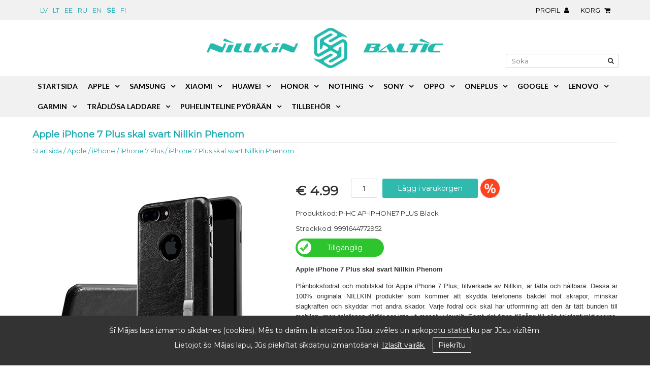

--- FILE ---
content_type: text/html; charset=utf-8
request_url: https://nillkin.lv/se/apple/iphone/7-plus-skal-fodral/svart-430
body_size: 71515
content:
<!DOCTYPE html>
<html lang="sv">
<head>
	<title>Apple iPhone 7 Plus skal svart Nillkin Phenom Nillkin.lv</title>
	<meta name="description" content="Augstākās kvalitātes Apple iPhone 7 Plus skal svart Nillkin Phenom. Pasargā savu telefonu ar Nillkin maciņu vai vāciņu. Tā ir augsta kvalitāte un ātra piegāde." />
	<meta name="keywords" content="iPhone,iPhone,7,Plus,skal,svart,Nillkin,PhenomiPhone,7,Plus,Mobilskal,Mobilfodral,Displayskydd,skärmskydd,skal,fodral,Nillkin,Tillbehör" />
	<meta http-equiv="Content-Type" content="text/html; charset=utf-8" />
	<meta name="viewport" content="width=device-width, initial-scale=1.0" />
	<meta name="facebook-domain-verification" content="9e093w9yr8j95mb8xw344o2p96w6x7" />
	
	<link rel="canonical" href="https://nillkin.lv/se/apple/iphone/7-plus-skal-fodral/svart-430" />	
		<link rel="alternate" hreflang="x-default" href="https://nillkin.lv/apple/iphone/7-plus-macini-vacini/melns-430" />
<link rel="alternate" hreflang="lv" href="https://nillkin.lv/apple/iphone/7-plus-macini-vacini/melns-430" />
<link rel="alternate" hreflang="en" href="https://nillkin.lv/en/apple/iphone/7-plus-case/black-430" />
<link rel="alternate" hreflang="lt" href="https://nillkin.lv/lt/apple/iphone/7-plus-deklas/juoda-430" />
<link rel="alternate" hreflang="et" href="https://nillkin.lv/ee/apple/iphone/7-plus-kaaned/must-430" />
<link rel="alternate" hreflang="ru" href="https://nillkin.lv/ru/apple/iphone/7-plus-чехол/черный-430" />
<link rel="alternate" hreflang="sv" href="https://nillkin.lv/se/apple/iphone/7-plus-skal-fodral/svart-430" />
<link rel="alternate" hreflang="fi" href="https://nillkin.lv/fi/apple/iphone/7-plus-kuoret/musta-430" />
	
	<link href="https://fonts.googleapis.com/css?family=Lato:300,400,700&amp;subset=latin-ext" rel="stylesheet">
	<link href="https://fonts.googleapis.com/css?family=Montserrat:300,400&amp;subset=latin-ext" rel="stylesheet">
	<link rel="stylesheet" href="https://nillkin.lv/include/classes/font-awesome-4.7.0/css/font-awesome.min.css">
	
  	<link rel="shortcut icon" href="https://nillkin.lv/include/favicon.ico" />
  	<link rel="stylesheet" href="https://nillkin.lv/include/classes/venobox/venobox/venobox.css" />

  	<link href="https://nillkin.lv/include/classes/skitter-master/dist/skitter.css" type="text/css" media="all" rel="stylesheet" />
  	<link href="https://nillkin.lv/include/classes/lightslider-master/dist/css/lightslider.css" type="text/css" media="all" rel="stylesheet" />
  	
  	
  	<link href="https://nillkin.lv/include/classes/tooltipster-master/dist/css/tooltipster.bundle.min.css" rel="stylesheet" />
  	<link href="https://nillkin.lv/include/classes/tooltipster-master/dist/css/plugins/tooltipster/sideTip/themes/tooltipster-sideTip-borderless.min.css" rel="stylesheet" />
  	<link rel="stylesheet" href="https://nillkin.lv/include/classes/icheck-1.x/skins/flat/grey.css" />
  	<link href="https://nillkin.lv/include/classes/select2-4.0.3/dist/css/select2.css" rel="stylesheet" />
  	
  	<link type="text/css" rel="stylesheet" href="https://nillkin.lv/css/style.css?version=20240621095840" />
			
	<meta name="google-site-verification" content="maZ6ZFw3H-7eVS3c0QmwaRUZbw4LYD7W31lMIR5VCOY" />	
<!-- Facebook Pixel Code -->
<script>
 !function(f,b,e,v,n,t,s)
 {if(f.fbq)return;n=f.fbq=function(){n.callMethod?
 n.callMethod.apply(n,arguments):n.queue.push(arguments)};
 if(!f._fbq)f._fbq=n;n.push=n;n.loaded=!0;n.version='2.0';
 n.queue=[];t=b.createElement(e);t.async=!0;
 t.src=v;s=b.getElementsByTagName(e)[0];
 s.parentNode.insertBefore(t,s)}(window, document,'script',
 'https://connect.facebook.net/en_US/fbevents.js');
 fbq('init', '1992938640797569');
 fbq('track', 'PageView');
</script>
<noscript><img height="1" width="1" style="display:none"
 src="https://www.facebook.com/tr?id=1992938640797569&ev=PageView&noscript=1"
/></noscript>
<!-- End Facebook Pixel Code -->

		
	</head><body>

			<script>
  (function(i,s,o,g,r,a,m){i['GoogleAnalyticsObject']=r;i[r]=i[r]||function(){
  (i[r].q=i[r].q||[]).push(arguments)},i[r].l=1*new Date();a=s.createElement(o),
  m=s.getElementsByTagName(o)[0];a.async=1;a.src=g;m.parentNode.insertBefore(a,m)
  })(window,document,'script','https://www.google-analytics.com/analytics.js','ga');

  ga('create', 'UA-102150976-1', 'auto');
  ga('send', 'pageview');

</script>
			<div class="outer ">
    <header>
        <div class="top-bar">
	        <div class="inner">
	        	<div class="left languages">
		        			        	<a href="https://nillkin.lv/">lv</a><a href="https://nillkin.lv/lt">lt</a><a href="https://nillkin.lv/ee">ee</a><a href="https://nillkin.lv/ru">ru</a><a href="https://nillkin.lv/en">en</a><a href="https://nillkin.lv/se" class="active">se</a><a href="https://nillkin.lv/fi">fi</a>	        	</div>
				<div class="center">&nbsp;</div>
				<div class="right">
					<ul class="cart">
												<li>
							<span id="account">Profil <i class="fa fa-user"></i></span>
						</li>
												<li>
							<a href="https://nillkin.lv/se/varukorgen" class="tooltip" id="baskettooltip" title="Varukorgen">Korg <i class="fa fa-shopping-cart"></i><span class="count"></span></a>
						</li>
					</ul>
				</div>
				<div class="clear"></div>
			</div>
        </div>
        <div class="inner identity">        
        	<div id="logo"><a href="https://nillkin.lv/se/"><img src="https://nillkin.lv/images/nillkin-baltic-new-fixed.png" alt="Apple iPhone 7 Plus skal svart Nillkin Phenom Nillkin.lv" /></a></div>  
        	        	<div class="search">
	        	<form action="https://nillkin.lv/se/söka" method="get">
					<input type="text" name="search" id="search" placeholder="Söka"  /><i class="fa fa-search" aria-hidden="true"></i>
              	</form>
            </div>
                      	<div class="clear"></div>
        </div>
    </header>
    
    	<div class="content">
				
	
	
	<h1 class="inner">Apple iPhone 7 Plus skal svart Nillkin Phenom </h1>
<div class="breadcrumbs inner"><a href="https://nillkin.lv/se/">Startsida</a>&nbsp;/&nbsp;<a href="https://nillkin.lv/se/apple" title="Apple">Apple</a>&nbsp;/&nbsp;<a href="https://nillkin.lv/se/apple/iphone" title="iPhone">iPhone</a>&nbsp;/&nbsp;<a href="https://nillkin.lv/se/apple/iphone/7-plus-skal-fodral" title="iPhone 7 Plus">iPhone 7 Plus</a>&nbsp;/&nbsp;<a href="https://nillkin.lv/se/apple/iphone/7-plus-skal-fodral/svart-430" title="iPhone 7 Plus skal svart Nillkin Phenom ">iPhone 7 Plus skal svart Nillkin Phenom </a></div>
<div class="product inner">
	<div class="left images">
		<span class="zoom" id="zoomed"><img src="https://nillkin.lv/images/products/122/popup/apple-iphone-7-plus-macini-vacini-melns-430-4552.webp" alt="" class="startgallery" /></span>		<div class="thumbs">
		<span><img src="https://nillkin.lv/images/products/122/thumb/apple-iphone-7-plus-macini-vacini-melns-430-4552.webp" alt="Apple iPhone 7 Plus skal svart Nillkin Phenom " data-src="https://nillkin.lv/images/products/122/popup/apple-iphone-7-plus-macini-vacini-melns-430-4552.webp" data-type="image" /></span><span><img src="https://nillkin.lv/images/products/122/thumb/apple-iphone-7-plus-macini-vacini-melns-430-4553.webp" alt="Apple iPhone 7 Plus skal svart Nillkin Phenom " data-src="https://nillkin.lv/images/products/122/popup/apple-iphone-7-plus-macini-vacini-melns-430-4553.webp" data-type="image" /></span><span><img src="https://nillkin.lv/images/products/122/thumb/apple-iphone-7-plus-macini-vacini-melns-430-4554.webp" alt="Apple iPhone 7 Plus skal svart Nillkin Phenom " data-src="https://nillkin.lv/images/products/122/popup/apple-iphone-7-plus-macini-vacini-melns-430-4554.webp" data-type="image" /></span><span><img src="https://nillkin.lv/images/products/122/thumb/apple-iphone-7-plus-macini-vacini-melns-430-4555.webp" alt="Apple iPhone 7 Plus skal svart Nillkin Phenom " data-src="https://nillkin.lv/images/products/122/popup/apple-iphone-7-plus-macini-vacini-melns-430-4555.webp" data-type="image" /></span><span class="last"><img src="https://nillkin.lv/images/products/122/thumb/apple-iphone-7-plus-macini-vacini-melns-430-4556.webp" alt="Apple iPhone 7 Plus skal svart Nillkin Phenom " data-src="https://nillkin.lv/images/products/122/popup/apple-iphone-7-plus-macini-vacini-melns-430-4556.webp" data-type="image" /></span><span><img src="https://nillkin.lv/images/products/122/thumb/apple-iphone-7-plus-macini-vacini-melns-430-4557.webp" alt="Apple iPhone 7 Plus skal svart Nillkin Phenom " data-src="https://nillkin.lv/images/products/122/popup/apple-iphone-7-plus-macini-vacini-melns-430-4557.webp" data-type="image" /></span>		</div>
		<div class="clear"></div>	
	</div>
	<div class="right">
		<div class="addbasket">
			<form method="get" style="display:flex;align-items:center;">
				<i>€&nbsp;4.99</i>
		 <input type="text" name="quantity" value="1" class="productquantity" /> <input type="button" value="Lägg i varukorgen" name="add" class="addtobasket" /><input type="hidden" value="430" name="id" /><img src="https://nillkin.lv/include/images/icon-discount.png" style="width: 38px;" alt="">		<input type="hidden" value="430" name="id" id="productid" />
		<input type="hidden" value="4.99" name="productprice" id="productprice" />
		</form><div class="clear"></div></div>
		<div class="code">Produktkod: P-HC AP-IPHONE7 PLUS Black</div>				<div class="code">Streckkod: 9991644772952</div>		<div class="available">Tillgänglig</div>				<div class="text clear">
							<div>
										<p><strong>Apple iPhone 7 Plus skal svart Nillkin Phenom </strong></p>
										<p style="text-align: justify;"><span>Plånboksfodral och mobilskal för Apple iPhone 7 Plus, tillverkade av Nillkin, är lätta och hållbara. Dessa är 100% originala NILLKIN produkter som kommer att skydda telefonens bakdel mot skrapor, minskar slagkraften och skyddar mot andra skador. Varje fodral ock skal har utformning att den är tätt bunden till mobilen, men telefonen därför ser inte ut massiv visuellt. Samt det finns tillgång till alla telefonfunktionerna. Nillkin erbjuder fodral ock skal av naturläder, syntetiskt läder, silikon, plast, karbon, gummi, tpu.  Man hittar olika färger, stilar, designplånboksfodral, skal och skärm skyddar i den stora produkterbjudande : fodral som man kan öppna, bokstil fodral, inlägg, bakdelsfodral och plånboksfodral. Din telefon ska vara alltid skyddat, om man använder Nillkins plånboksfodral, mobilskal och skärmskydd. Nillkin är en trendig och välkänt varumärke som har stor erbjudande av tillbehör för mobiltelefoner.</span></p>				</div>
					</div>
			</div>
	<div class="clear"></div>
	<div class="landing-container">
		<div class="landing">
		<p><img src="https://nillkin.lv/images/products/122/large/apple-iphone-7-plus-macini-vacini-melns-430-4558.webp" alt="Apple iPhone 7 Plus skal svart Nillkin Phenom " style="max-width: 100%;" /></p><p><img src="https://nillkin.lv/images/products/122/large/apple-iphone-7-plus-macini-vacini-melns-430-4559.webp" alt="Apple iPhone 7 Plus skal svart Nillkin Phenom " style="max-width: 100%;" /></p><p><img src="https://nillkin.lv/images/products/122/large/apple-iphone-7-plus-macini-vacini-melns-430-4560.webp" alt="Apple iPhone 7 Plus skal svart Nillkin Phenom " style="max-width: 100%;" /></p><p><img src="https://nillkin.lv/images/products/122/large/apple-iphone-7-plus-macini-vacini-melns-430-4561.webp" alt="Apple iPhone 7 Plus skal svart Nillkin Phenom " style="max-width: 100%;" /></p><p><img src="https://nillkin.lv/images/products/122/large/apple-iphone-7-plus-macini-vacini-melns-430-4562.webp" alt="Apple iPhone 7 Plus skal svart Nillkin Phenom " style="max-width: 100%;" /></p><p><img src="https://nillkin.lv/images/products/122/large/apple-iphone-7-plus-macini-vacini-melns-430-4563.webp" alt="Apple iPhone 7 Plus skal svart Nillkin Phenom " style="max-width: 100%;" /></p><p><img src="https://nillkin.lv/images/products/122/large/apple-iphone-7-plus-macini-vacini-melns-430-4564.webp" alt="Apple iPhone 7 Plus skal svart Nillkin Phenom " style="max-width: 100%;" /></p><p><img src="https://nillkin.lv/images/products/122/large/apple-iphone-7-plus-macini-vacini-melns-430-4565.webp" alt="Apple iPhone 7 Plus skal svart Nillkin Phenom " style="max-width: 100%;" /></p><p><img src="https://nillkin.lv/images/products/122/large/apple-iphone-7-plus-macini-vacini-melns-430-4566.webp" alt="Apple iPhone 7 Plus skal svart Nillkin Phenom " style="max-width: 100%;" /></p><p><img src="https://nillkin.lv/images/products/122/large/apple-iphone-7-plus-macini-vacini-melns-430-4567.webp" alt="Apple iPhone 7 Plus skal svart Nillkin Phenom " style="max-width: 100%;" /></p><p><img src="https://nillkin.lv/images/products/122/large/apple-iphone-7-plus-macini-vacini-melns-430-4568.webp" alt="Apple iPhone 7 Plus skal svart Nillkin Phenom " style="max-width: 100%;" /></p><p><img src="https://nillkin.lv/images/products/122/large/apple-iphone-7-plus-macini-vacini-melns-430-4569.webp" alt="Apple iPhone 7 Plus skal svart Nillkin Phenom " style="max-width: 100%;" /></p><p><img src="https://nillkin.lv/images/products/122/large/apple-iphone-7-plus-macini-vacini-melns-430-4570.webp" alt="Apple iPhone 7 Plus skal svart Nillkin Phenom " style="max-width: 100%;" /></p><p><img src="https://nillkin.lv/images/products/122/large/apple-iphone-7-plus-macini-vacini-melns-430-4571.webp" alt="Apple iPhone 7 Plus skal svart Nillkin Phenom " style="max-width: 100%;" /></p><div class="clear"></div>
		</div>
	</div>
</div>
<div class="product-types inner">
	
				<div class="icon">
					<a href="https://nillkin.lv/se/network-chargers"><img src="https://nillkin.lv/images/product-types/large/1.webp?v=1768592349"width="60" /><br />Network chargers</a>
				</div>
				<div class="icon">
					<a href="https://nillkin.lv/se/wireless-chargers"><img src="https://nillkin.lv/images/product-types/large/2.webp?v=1768592349"width="60" /><br />Wireless chargers</a>
				</div>
				<div class="icon">
					<a href="https://nillkin.lv/se/aux-cables"><img src="https://nillkin.lv/images/product-types/large/3.webp?v=1768592349"width="60" /><br />Aux cables</a>
				</div>
				<div class="icon">
					<a href="https://nillkin.lv/se/type-c-cables"><img src="https://nillkin.lv/images/product-types/large/4.webp?v=1768592349"width="60" /><br />Type-c cables</a>
				</div>
				<div class="icon">
					<a href="https://nillkin.lv/se/lightning-cables"><img src="https://nillkin.lv/images/product-types/large/5.webp?v=1768592349"width="60" /><br />Lightning cables</a>
				</div>
				<div class="icon">
					<a href="https://nillkin.lv/se/headphones"><img src="https://nillkin.lv/images/product-types/large/6.webp?v=1768592349"width="60" /><br />Headphones</a>
				</div>
				<div class="icon">
					<a href="https://nillkin.lv/se/powerbanks"><img src="https://nillkin.lv/images/product-types/large/8.webp?v=1768592349"width="60" /><br />Powerbanks</a>
				</div>
				<div class="icon">
					<a href="https://nillkin.lv/se/magsafe"><img src="https://nillkin.lv/images/product-types/large/9.webp?v=1768592349"width="60" /><br />Magsafe</a>
				</div>
				<div class="icon">
					<a href="https://nillkin.lv/se/waterproof-cases"><img src="https://nillkin.lv/images/product-types/large/10.webp?v=1768592349"width="60" /><br />Waterproof cases</a>
				</div>
				<div class="icon">
					<a href="https://nillkin.lv/se/stands"><img src="https://nillkin.lv/images/product-types/large/11.webp?v=1768592349"width="60" /><br />Stands</a>
				</div>
				<div class="icon">
					<a href="https://nillkin.lv/se/car-mounts"><img src="https://nillkin.lv/images/product-types/large/12.webp?v=1768592349"width="60" /><br />Car mounts</a>
				</div>
				<div class="icon">
					<a href="https://nillkin.lv/se/bike-mounts"><img src="https://nillkin.lv/images/product-types/large/13.webp?v=1768592349"width="60" /><br />Bike mounts</a>
				</div>
				<div class="icon">
					<a href="https://nillkin.lv/se/selfie-sticks"><img src="https://nillkin.lv/images/product-types/large/14.webp?v=1768592349"width="60" /><br />Selfie sticks</a>
				</div>
				<div class="icon">
					<a href="https://nillkin.lv/se/styluses"><img src="https://nillkin.lv/images/product-types/large/15.webp?v=1768592349"width="60" /><br />Styluses</a>
				</div>
				<div class="icon">
					<a href="https://nillkin.lv/se/rings"><img src="https://nillkin.lv/images/product-types/large/16.webp?v=1768592349"width="60" /><br />Rings</a>
				</div></div>
<div class="totop-container inner">
	<div class="totop"></div>
</div>
<script>
	fbq(
		'track', 
		'ViewContent', 
		{ 
			value: '4.99',				
			currency: 'EUR',
			content_ids: [430],
			content_type: 'product'
		}
	);
</script><div id="newsletter">
		<div class="inner">
			&nbsp;
		</div>
	</div>
		<nav>
        <div id="navigation" class="inner">  
	    	<ul id="nav"><li><a href="https://nillkin.lv/se/" title="">Startsida</a></li><li class="dropdown"><a href="https://nillkin.lv/se/apple" title="Apple">Apple</a><div class="ccc"><ul class="submenu"><li><a href="https://nillkin.lv/se/apple/iphone" title="iPhone">iPhone</a><div class="ccc"><ul class="submenu"><li><a href="https://nillkin.lv/se/apple/iphone/17-skal-fodral" title="iPhone 17">iPhone 17</a></li><li><a href="https://nillkin.lv/se/apple/iphone/17-air-skal-fodral" title="iPhone 17 Air">iPhone 17 Air</a></li><li><a href="https://nillkin.lv/se/apple/iphone/17-pro-skal-fodral" title="iPhone 17 Pro">iPhone 17 Pro</a></li><li><a href="https://nillkin.lv/se/apple/iphone/17-pro-max-skal-fodral" title="iPhone 17 Pro Max">iPhone 17 Pro Max</a></li><li><a href="https://nillkin.lv/se/apple/iphone/16-skal-fodral" title="iPhone 16">iPhone 16</a></li><li><a href="https://nillkin.lv/se/apple/iphone/16e-skal-fodral" title="iPhone 16e">iPhone 16e</a></li><li><a href="https://nillkin.lv/se/apple/iphone/16-plus-skal-fodral" title="iPhone 16 Plus">iPhone 16 Plus</a></li><li><a href="https://nillkin.lv/se/apple/iphone/16-pro-skal-fodral" title="iPhone 16 Pro">iPhone 16 Pro</a></li><li><a href="https://nillkin.lv/se/apple/iphone/16-pro-max-skal-fodral" title="iPhone 16 Pro Max">iPhone 16 Pro Max</a></li><li><a href="https://nillkin.lv/se/apple/iphone/15-skal-fodral" title="iPhone 15">iPhone 15</a></li><li><a href="https://nillkin.lv/se/apple/iphone/15-plus-skal-fodral" title="iPhone 15 Plus">iPhone 15 Plus</a></li><li><a href="https://nillkin.lv/se/apple/iphone/15-pro-skal-fodral" title="iPhone 15 Pro">iPhone 15 Pro</a></li><li><a href="https://nillkin.lv/se/apple/iphone/15-pro-max-skal-fodral" title="iPhone 15 Pro Max">iPhone 15 Pro Max</a></li><li><a href="https://nillkin.lv/se/apple/iphone/14-skal-fodral" title="iPhone 14">iPhone 14</a></ul><ul class="submenu column2"></li><li><a href="https://nillkin.lv/se/apple/iphone/14-plus-skal-fodral" title="iPhone 14 Plus">iPhone 14 Plus</a></li><li><a href="https://nillkin.lv/se/apple/iphone/14-pro-skal-fodral" title="iPhone 14 Pro">iPhone 14 Pro</a></li><li><a href="https://nillkin.lv/se/apple/iphone/14-pro-max-skal-fodral" title="iPhone 14 Pro Max">iPhone 14 Pro Max</a></li><li><a href="https://nillkin.lv/se/apple/iphone/13-skal-fodral" title="iPhone 13">iPhone 13</a></li><li><a href="https://nillkin.lv/se/apple/iphone/13-mini-skal-fodral" title="iPhone 13 Mini">iPhone 13 Mini</a></li><li><a href="https://nillkin.lv/se/apple/iphone/13-pro-skal-fodral" title="iPhone 13 Pro">iPhone 13 Pro</a></li><li><a href="https://nillkin.lv/se/apple/iphone/13-pro-max-skal-fodral" title="iPhone 13 Pro Max">iPhone 13 Pro Max</a></li><li><a href="https://nillkin.lv/se/apple/iphone/12-skal-fodral" title="iPhone 12">iPhone 12</a></li><li><a href="https://nillkin.lv/se/apple/iphone/12-mini-skal-fodral" title="iPhone 12 Mini">iPhone 12 Mini</a></li><li><a href="https://nillkin.lv/se/apple/iphone/12-pro-skal-fodral" title="iPhone 12 Pro">iPhone 12 Pro</a></li><li><a href="https://nillkin.lv/se/apple/iphone/12-pro-max-skal-fodral" title="iPhone 12 Pro Max">iPhone 12 Pro Max</a></li><li><a href="https://nillkin.lv/se/apple/iphone/se-2022-skarmskydd" title="iPhone SE (2022)">iPhone SE (2022)</a></li><li><a href="https://nillkin.lv/se/apple/iphone/se-2020-skarmskydd" title="iPhone SE (2020)">iPhone SE (2020)</a></li><li><a href="https://nillkin.lv/se/apple/iphone/11-skal-fodral" title="iPhone 11">iPhone 11</a></ul><ul class="submenu column3"></li><li><a href="https://nillkin.lv/se/apple/iphone/11-pro-skal-fodral" title="iPhone 11 Pro">iPhone 11 Pro</a></li><li><a href="https://nillkin.lv/se/apple/iphone/11-pro-max-skal-fodral" title="iPhone 11 Pro Max">iPhone 11 Pro Max</a></li><li><a href="https://nillkin.lv/se/apple/iphone/xr-skal-fodral" title="iPhone XR">iPhone XR</a></li><li><a href="https://nillkin.lv/se/apple/iphone/xs-skal-fodral" title="iPhone XS">iPhone XS</a></li><li><a href="https://nillkin.lv/se/apple/iphone/xs-max-skal-fodral" title="iPhone XS Max">iPhone XS Max</a></li><li><a href="https://nillkin.lv/se/apple/iphone/x-skal-fodral" title="iPhone X">iPhone X</a></li><li><a href="https://nillkin.lv/se/apple/iphone/8-skal-fodral" title="iPhone 8">iPhone 8</a></li><li><a href="https://nillkin.lv/se/apple/iphone/8-plus-skal-fodral" title="iPhone 8 Plus">iPhone 8 Plus</a></li><li><a href="https://nillkin.lv/se/apple/iphone/7-skal-fodral" title="iPhone 7">iPhone 7</a></li><li><a href="https://nillkin.lv/se/apple/iphone/7-plus-skal-fodral" title="iPhone 7 Plus">iPhone 7 Plus</a></li><li><a href="https://nillkin.lv/se/apple/iphone/6s-plus-skal-fodral" title="iPhone 6S Plus">iPhone 6S Plus</a></li><li><a href="https://nillkin.lv/se/apple/iphone/6-6s-skal-fodral" title="iPhone 6/6S">iPhone 6/6S</a></li><li><a href="https://nillkin.lv/se/apple/iphone/6-plus-skal-fodral" title="iPhone 6 Plus">iPhone 6 Plus</a></li></ul></div></li><li><a href="https://nillkin.lv/se/apple/ipad" title="iPad">iPad</a><div class="ccc"><ul class="submenu"><li><a href="https://nillkin.lv/se/apple/ipad/pro-13-2025-skal-fodral" title="iPad Pro 13 (2025)">iPad Pro 13 (2025)</a></li><li><a href="https://nillkin.lv/se/apple/ipad/pro-13-2024-skal-fodral" title="iPad Pro 13 (2024)">iPad Pro 13 (2024)</a></li><li><a href="https://nillkin.lv/se/apple/ipad/pro-12-9-2022-skal-fodral" title="iPad Pro 12.9 (2022)">iPad Pro 12.9 (2022)</a></li><li><a href="https://nillkin.lv/se/apple/ipad/pro-12-9-2021-skal-fodral" title="iPad Pro 12.9 (2021)">iPad Pro 12.9 (2021)</a></li><li><a href="https://nillkin.lv/se/apple/ipad/pro-12-9-2020-skal-fodral" title="iPad Pro 12.9 (2020)">iPad Pro 12.9 (2020)</a></li><li><a href="https://nillkin.lv/se/apple/ipad/11-2025-skal-fodral" title="iPad 11 (2025)">iPad 11 (2025)</a></li><li><a href="https://nillkin.lv/se/apple/ipad/pro-11-2025-skal-fodral" title="iPad Pro 11 (2025)">iPad Pro 11 (2025)</a></li><li><a href="https://nillkin.lv/se/apple/ipad/pro-11-2024-skal-fodral" title="iPad Pro 11 (2024)">iPad Pro 11 (2024)</a></li><li><a href="https://nillkin.lv/se/apple/ipad/pro-11-2022-skal-fodral" title="iPad Pro 11 (2022)">iPad Pro 11 (2022)</a></li><li><a href="https://nillkin.lv/se/apple/ipad/pro-11-2021-skal-fodral" title="iPad Pro 11 (2021)">iPad Pro 11 (2021)</a></li><li><a href="https://nillkin.lv/se/apple/ipad/pro-11-2020-skal-fodral" title="iPad Pro 11 (2020)">iPad Pro 11 (2020)</a></li><li><a href="https://nillkin.lv/se/apple/ipad/air-13-2025-skal-fodral" title="iPad Air 13 (2025)">iPad Air 13 (2025)</a></li><li><a href="https://nillkin.lv/se/apple/ipad/air-13-2024-skal-fodral" title="iPad Air 13 (2024)">iPad Air 13 (2024)</a></li><li><a href="https://nillkin.lv/se/apple/ipad/air-11-7th-gen-2025-skal-fodral" title="iPad Air 11 7th Gen (2025)">iPad Air 11 7th Gen (2025)</a></ul><ul class="submenu column2"></li><li><a href="https://nillkin.lv/se/apple/ipad/air-10-9-2020-skal-fodral" title="iPad Air 10.9 (2020)">iPad Air 10.9 (2020)</a></li><li><a href="https://nillkin.lv/se/apple/ipad/air-6-2024-skal-fodral" title="iPad Air 6 (2024)">iPad Air 6 (2024)</a></li><li><a href="https://nillkin.lv/se/apple/ipad/air-5-2022-skal-fodral" title="iPad Air 5 (2022)">iPad Air 5 (2022)</a></li><li><a href="https://nillkin.lv/se/apple/ipad/air-4-2020-skal-fodral" title="iPad Air 4 (2020)">iPad Air 4 (2020)</a></li><li><a href="https://nillkin.lv/se/apple/ipad/air-10-5-2019-skal-fodral" title="iPad Air 10.5 (2019)">iPad Air 10.5 (2019)</a></li><li><a href="https://nillkin.lv/se/apple/ipad/10-9-10th-gen-2022-skal-fodral" title="iPad 10.9 10th Gen (2022)">iPad 10.9 10th Gen (2022)</a></li><li><a href="https://nillkin.lv/se/apple/ipad/10-2-9th-gen-2021-skal-fodral" title="iPad 10.2 9th Gen (2021)">iPad 10.2 9th Gen (2021)</a></li><li><a href="https://nillkin.lv/se/apple/ipad/10-2-8th-gen-2020-skal-fodral" title="iPad 10.2 8th Gen (2020)">iPad 10.2 8th Gen (2020)</a></li><li><a href="https://nillkin.lv/se/apple/ipad/10-2-2019-skal-fodral" title="iPad 10.2 (2019)">iPad 10.2 (2019)</a></li><li><a href="https://nillkin.lv/se/apple/ipad/pro-12-9-2018-skal-fodral" title="iPad Pro 12.9 (2018)">iPad Pro 12.9 (2018)</a></li><li><a href="https://nillkin.lv/se/apple/ipad/pro-11-2018-skal-fodral" title="iPad Pro 11 (2018)">iPad Pro 11 (2018)</a></li><li><a href="https://nillkin.lv/se/apple/ipad/9-7-2017-2018-skal-fodral" title="iPad 9.7 (2017/2018)">iPad 9.7 (2017/2018)</a></li><li><a href="https://nillkin.lv/se/apple/ipad/mini-7-skal-fodral" title="iPad Mini 7">iPad Mini 7</a></li><li><a href="https://nillkin.lv/se/apple/ipad/mini-6-skal-fodral" title="iPad Mini 6">iPad Mini 6</a></ul><ul class="submenu column3"></li><li><a href="https://nillkin.lv/se/apple/ipad/mini-4-skal-fodral" title="iPad Mini 4">iPad Mini 4</a></li></ul></div></li><li><a href="https://nillkin.lv/se/apple/airpods" title="AirPods">AirPods</a><div class="ccc"><ul class="submenu"><li><a href="https://nillkin.lv/se/apple/airpods/pro-3-skal-fodral" title="AirPods Pro 3">AirPods Pro 3</a></li><li><a href="https://nillkin.lv/se/apple/airpods/pro-2-skal-fodral" title="AirPods Pro 2">AirPods Pro 2</a></li><li><a href="https://nillkin.lv/se/apple/airpods/pro" title="AirPods Pro">AirPods Pro</a></li><li><a href="https://nillkin.lv/se/apple/airpods/3-skal-fodral" title="AirPods 3">AirPods 3</a></li><li><a href="https://nillkin.lv/se/apple/airpods/4-skal-fodral" title="AirPods 4">AirPods 4</a></li><li><a href="https://nillkin.lv/se/apple/airpods-skal-fodral" title="AirPods">AirPods</a></li></ul></div></li><li><a href="https://nillkin.lv/se/apple/macbook-skal-fodral" title="MacBook">MacBook</a></li><li><a href="https://nillkin.lv/se/apple/watch" title="Watch">Watch</a><div class="ccc"><ul class="submenu"><li><a href="https://nillkin.lv/se/apple/watch/7-skal-fodral" title="Watch 7">Watch 7</a></li><li><a href="https://nillkin.lv/se/apple/watch/8-skal-fodral" title="Watch 8">Watch 8</a></li><li><a href="https://nillkin.lv/se/apple/watch/9-skal-fodral" title="Watch 9">Watch 9</a></li><li><a href="https://nillkin.lv/se/apple/watch/10-11-skal-fodral" title="Watch 10 / 11">Watch 10 / 11</a></li><li><a href="https://nillkin.lv/se/apple/watch/se-1-2-3-skal-fodral" title="Watch SE 1 / 2 / 3">Watch SE 1 / 2 / 3</a></li><li><a href="https://nillkin.lv/se/apple/watch/ultra-skal-fodral" title="Watch Ultra">Watch Ultra</a></li><li><a href="https://nillkin.lv/se/apple/watch/ultra-2-3-skal-fodral" title="Watch Ultra 2 / 3">Watch Ultra 2 / 3</a></li></ul></div></li></ul></div></li><li class="dropdown"><a href="https://nillkin.lv/se/samsung" title="Samsung">Samsung</a><div class="ccc"><ul class="submenu"><li><a href="https://nillkin.lv/se/samsung/galaxy-s" title="Galaxy S">Galaxy S</a><div class="ccc"><ul class="submenu"><li><a href="https://nillkin.lv/se/samsung/galaxy-s/25-skal-fodral" title="Galaxy S25">Galaxy S25</a></li><li><a href="https://nillkin.lv/se/samsung/galaxy-s/25-fe-skal-fodral" title="Galaxy S25 FE">Galaxy S25 FE</a></li><li><a href="https://nillkin.lv/se/samsung/galaxy-s/25-edge-skal-fodral" title="Galaxy S25 Edge">Galaxy S25 Edge</a></li><li><a href="https://nillkin.lv/se/samsung/galaxy-s/25-plus-skal-fodral" title="Galaxy S25 Plus">Galaxy S25 Plus</a></li><li><a href="https://nillkin.lv/se/samsung/galaxy-s/25-ultra-skal-fodral" title="Galaxy S25 Ultra">Galaxy S25 Ultra</a></li><li><a href="https://nillkin.lv/se/samsung/galaxy-s/24-fe-skal-fodral" title="Galaxy S24 FE">Galaxy S24 FE</a></li><li><a href="https://nillkin.lv/se/samsung/galaxy-s/24-skal-fodral" title="Galaxy S24">Galaxy S24</a></li><li><a href="https://nillkin.lv/se/samsung/galaxy-s/24-plus-skal-fodral" title="Galaxy S24 Plus">Galaxy S24 Plus</a></li><li><a href="https://nillkin.lv/se/samsung/galaxy-s/24-ultra-skal-fodral" title="Galaxy S24 Ultra">Galaxy S24 Ultra</a></li><li><a href="https://nillkin.lv/se/samsung/galaxy-s/23-fe-skal-fodral" title="Galaxy S23 FE">Galaxy S23 FE</a></li><li><a href="https://nillkin.lv/se/samsung/galaxy-s/23-skal-fodral" title="Galaxy S23">Galaxy S23</a></li><li><a href="https://nillkin.lv/se/samsung/galaxy-s/23-plus-skal-fodral" title="Galaxy S23 Plus">Galaxy S23 Plus</a></li><li><a href="https://nillkin.lv/se/samsung/galaxy-s/23-ultra-skal-fodral" title="Galaxy S23 Ultra">Galaxy S23 Ultra</a></li><li><a href="https://nillkin.lv/se/samsung/galaxy-s/22-skal-fodral" title="Galaxy S22">Galaxy S22</a></ul><ul class="submenu column2"></li><li><a href="https://nillkin.lv/se/samsung/galaxy-s/22-plus-skal-fodral" title="Galaxy S22 Plus">Galaxy S22 Plus</a></li><li><a href="https://nillkin.lv/se/samsung/galaxy-s/22-ultra-skal-fodral" title="Galaxy S22 Ultra">Galaxy S22 Ultra</a></li><li><a href="https://nillkin.lv/se/samsung/galaxy-s/21-skarmskydd" title="Galaxy S21">Galaxy S21</a></li><li><a href="https://nillkin.lv/se/samsung/galaxy-s/21-plus-skal-fodral" title="Galaxy S21 Plus">Galaxy S21 Plus</a></li><li><a href="https://nillkin.lv/se/samsung/galaxy-s/20-skal-fodral" title="Galaxy S20">Galaxy S20</a></li><li><a href="https://nillkin.lv/se/samsung/galaxy-s/20-plus-skal-fodral" title="Galaxy S20 Plus">Galaxy S20 Plus</a></li><li><a href="https://nillkin.lv/se/samsung/galaxy-s/20-ultra-skal-fodral" title="Galaxy S20 Ultra">Galaxy S20 Ultra</a></li><li><a href="https://nillkin.lv/se/samsung/galaxy-s/10-lite-skal-fodral" title="Galaxy S10 Lite">Galaxy S10 Lite</a></li><li><a href="https://nillkin.lv/se/samsung/galaxy-s/9-skal-fodral" title="Galaxy S9">Galaxy S9</a></li><li><a href="https://nillkin.lv/se/samsung/galaxy-s/8-skarmskydd" title="Galaxy S8">Galaxy S8</a></li><li><a href="https://nillkin.lv/se/samsung/galaxy-s/8-plus-skal-fodral" title="Galaxy S8 Plus">Galaxy S8 Plus</a></li></ul></div></li><li><a href="https://nillkin.lv/se/samsung/galaxy-a" title="Galaxy A">Galaxy A</a><div class="ccc"><ul class="submenu"><li><a href="https://nillkin.lv/se/samsung/galaxy-a/73-5g-skal-fodral" title="Galaxy A73 5G">Galaxy A73 5G</a></li><li><a href="https://nillkin.lv/se/samsung/galaxy-a/72-5g-skal-fodral" title="Galaxy A72 5G">Galaxy A72 5G</a></li><li><a href="https://nillkin.lv/se/samsung/galaxy-a/56-5g-skal-fodral" title="Galaxy A56 5G">Galaxy A56 5G</a></li><li><a href="https://nillkin.lv/se/samsung/galaxy-a/55-skal-fodral" title="Galaxy A55">Galaxy A55</a></li><li><a href="https://nillkin.lv/se/samsung/galaxy-a/54-5g-skal-fodral" title="Galaxy A54 5G">Galaxy A54 5G</a></li><li><a href="https://nillkin.lv/se/samsung/galaxy-a/53-5g-skal-fodral" title="Galaxy A53 5G">Galaxy A53 5G</a></li><li><a href="https://nillkin.lv/se/samsung/galaxy-a/42-5g-skarmskydd" title="Galaxy A42 5G">Galaxy A42 5G</a></li><li><a href="https://nillkin.lv/se/samsung/galaxy-a/36-5g-skal-fodral" title="Galaxy A36 5G">Galaxy A36 5G</a></li><li><a href="https://nillkin.lv/se/samsung/galaxy-a/35-skal-fodral" title="Galaxy A35">Galaxy A35</a></li><li><a href="https://nillkin.lv/se/samsung/galaxy-a/34-5g-skal-fodral" title="Galaxy A34 5G">Galaxy A34 5G</a></li><li><a href="https://nillkin.lv/se/samsung/galaxy-a/33-5g-skal-fodral" title="Galaxy A33 5G">Galaxy A33 5G</a></li><li><a href="https://nillkin.lv/se/samsung/galaxy-a/32-5g-skal-fodral" title="Galaxy A32 5G">Galaxy A32 5G</a></li><li><a href="https://nillkin.lv/se/samsung/galaxy-a/26-5g-skal-fodral" title="Galaxy A26 5G">Galaxy A26 5G</a></li><li><a href="https://nillkin.lv/se/samsung/galaxy-a/25-skal-fodral" title="Galaxy A25">Galaxy A25</a></ul><ul class="submenu column2"></li><li><a href="https://nillkin.lv/se/samsung/galaxy-a/23-5g-skal-fodral" title="Galaxy A23 5G">Galaxy A23 5G</a></li><li><a href="https://nillkin.lv/se/samsung/galaxy-a/22-4g-skal-fodral" title="Galaxy A22 4G">Galaxy A22 4G</a></li><li><a href="https://nillkin.lv/se/samsung/galaxy-a/22-skal-fodral" title="Galaxy A22">Galaxy A22</a></li><li><a href="https://nillkin.lv/se/samsung/galaxy-a/17-4g-5g-skal-fodral" title="Galaxy A17 4G/5G">Galaxy A17 4G/5G</a></li><li><a href="https://nillkin.lv/se/samsung/galaxy-a/16-4g-5g-skal-fodral" title="Galaxy A16 4G/5G">Galaxy A16 4G/5G</a></li><li><a href="https://nillkin.lv/se/samsung/galaxy-a/15-skal-fodral" title="Galaxy A15">Galaxy A15</a></li><li><a href="https://nillkin.lv/se/samsung/galaxy-a/14-5g-skal-fodral" title="Galaxy A14 5G">Galaxy A14 5G</a></li><li><a href="https://nillkin.lv/se/samsung/galaxy-a/13-5g-skal-fodral" title="Galaxy A13 5G">Galaxy A13 5G</a></li><li><a href="https://nillkin.lv/se/samsung/galaxy-a/03s-skal-fodral" title="Galaxy A03S">Galaxy A03S</a></li><li><a href="https://nillkin.lv/se/samsung/galaxy-a/02s-skal-fodral" title="Galaxy A02S">Galaxy A02S</a></li><li><a href="https://nillkin.lv/se/samsung/galaxy-a/51-skarmskydd" title="Galaxy A51">Galaxy A51</a></li><li><a href="https://nillkin.lv/se/samsung/galaxy-a/31-skal-fodral" title="Galaxy A31">Galaxy A31</a></li><li><a href="https://nillkin.lv/se/samsung/galaxy-a/21s-skal-fodral" title="Galaxy A21S">Galaxy A21S</a></li><li><a href="https://nillkin.lv/se/samsung/galaxy-a/70-skal-fodral" title="Galaxy A70">Galaxy A70</a></ul><ul class="submenu column3"></li><li><a href="https://nillkin.lv/se/samsung/galaxy-a/50-skal-fodral" title="Galaxy A50">Galaxy A50</a></li><li><a href="https://nillkin.lv/se/samsung/galaxy-a/10-skal-fodral" title="Galaxy A10">Galaxy A10</a></li><li><a href="https://nillkin.lv/se/samsung/galaxy-a/8-plus-skal-fodral" title="Galaxy A8 Plus">Galaxy A8 Plus</a></li></ul></div></li><li><a href="https://nillkin.lv/se/samsung/galaxy-note" title="Galaxy Note">Galaxy Note</a><div class="ccc"><ul class="submenu"><li><a href="https://nillkin.lv/se/samsung/galaxy-note/20-skal-fodral" title="Galaxy Note 20">Galaxy Note 20</a></li><li><a href="https://nillkin.lv/se/samsung/galaxy-note/10-skal-fodral" title="Galaxy Note 10">Galaxy Note 10</a></li><li><a href="https://nillkin.lv/se/samsung/galaxy-note/10-plus-skarmskydd" title="Galaxy Note 10 Plus">Galaxy Note 10 Plus</a></li><li><a href="https://nillkin.lv/se/samsung/galaxy-note/9-skal-fodral" title="Galaxy Note 9">Galaxy Note 9</a></li><li><a href="https://nillkin.lv/se/samsung/galaxy-note/8-skal-fodral" title="Galaxy Note 8">Galaxy Note 8</a></li></ul></div></li><li><a href="https://nillkin.lv/se/samsung/galaxy-z" title="Galaxy Z">Galaxy Z</a><div class="ccc"><ul class="submenu"><li><a href="https://nillkin.lv/se/samsung/galaxy-z/fold-7-skal-fodral" title="Galaxy Z Fold 7">Galaxy Z Fold 7</a></li><li><a href="https://nillkin.lv/se/samsung/galaxy-z/flip-7-skal-fodral" title="Galaxy Z Flip 7">Galaxy Z Flip 7</a></li><li><a href="https://nillkin.lv/se/samsung/galaxy-z/galaxy-flip-7-fe-skal-fodral" title="Galaxy Flip 7 FE">Galaxy Flip 7 FE</a></li><li><a href="https://nillkin.lv/se/samsung/galaxy-z/galaxy-fold-6-skal-fodral" title="Galaxy Fold 6">Galaxy Fold 6</a></li><li><a href="https://nillkin.lv/se/samsung/galaxy-z/galaxy-flip-6-skal-fodral" title="Galaxy Flip 6">Galaxy Flip 6</a></li><li><a href="https://nillkin.lv/se/samsung/galaxy-z/galaxy-flip-5-skal-fodral" title="Galaxy Flip 5">Galaxy Flip 5</a></li><li><a href="https://nillkin.lv/se/samsung/galaxy-z/galaxy-fold-5-skal-fodral" title="Galaxy Fold 5">Galaxy Fold 5</a></li><li><a href="https://nillkin.lv/se/samsung/galaxy-z/galaxy-flip-4-5g-skal-fodral" title="Galaxy Flip 4 5G">Galaxy Flip 4 5G</a></li><li><a href="https://nillkin.lv/se/samsung/galaxy-z/galaxy-fold-4-5g-skal-fodral" title="Galaxy Fold 4 5G">Galaxy Fold 4 5G</a></li><li><a href="https://nillkin.lv/se/samsung/galaxy-z/galaxy-fold-3-skal-fodral" title="Galaxy Fold 3">Galaxy Fold 3</a></li></ul></div></li><li><a href="https://nillkin.lv/se/samsung/galaxy-tab" title="Galaxy Tab">Galaxy Tab</a><div class="ccc"><ul class="submenu"><li><a href="https://nillkin.lv/se/samsung/galaxy-tab/s11-11-0-skal-fodral" title="Galaxy Tab S11 11.0">Galaxy Tab S11 11.0</a></li><li><a href="https://nillkin.lv/se/samsung/galaxy-tab/s11-ultra-14-6-skal-fodral" title="Galaxy Tab S11 Ultra 14.6">Galaxy Tab S11 Ultra 14.6</a></li><li><a href="https://nillkin.lv/se/samsung/galaxy-tab/s10-lite-10-9-skal-fodral" title="Galaxy Tab S10 LITE 10.9">Galaxy Tab S10 LITE 10.9</a></li><li><a href="https://nillkin.lv/se/samsung/galaxy-tab/s10-fe-plus-skal-fodral" title="Galaxy Tab S10 FE Plus">Galaxy Tab S10 FE Plus</a></li><li><a href="https://nillkin.lv/se/samsung/galaxy-tab/s10-fe-10-9-skal-fodral" title="Galaxy Tab S10 FE 10.9">Galaxy Tab S10 FE 10.9</a></li><li><a href="https://nillkin.lv/se/samsung/galaxy-tab/s10-ultra-14-6-skal-fodral" title="Galaxy Tab S10 Ultra 14.6">Galaxy Tab S10 Ultra 14.6</a></li><li><a href="https://nillkin.lv/se/samsung/galaxy-tab/s9-fe-skal-fodral" title="Galaxy Tab S9 FE">Galaxy Tab S9 FE</a></li><li><a href="https://nillkin.lv/se/samsung/galaxy-tab/s9-fe-plus-skal-fodral" title="Galaxy Tab S9 FE Plus">Galaxy Tab S9 FE Plus</a></li><li><a href="https://nillkin.lv/se/samsung/galaxy-tab/s9-skal-fodral" title="Galaxy Tab S9">Galaxy Tab S9</a></li><li><a href="https://nillkin.lv/se/samsung/galaxy-tab/s9-plus-skal-fodral" title="Galaxy Tab S9 Plus">Galaxy Tab S9 Plus</a></li><li><a href="https://nillkin.lv/se/samsung/galaxy-tab/s9-ultra-skal-fodral" title="Galaxy Tab S9 Ultra">Galaxy Tab S9 Ultra</a></li><li><a href="https://nillkin.lv/se/samsung/galaxy-tab/s8-skal-fodral" title="Galaxy Tab S8">Galaxy Tab S8</a></li><li><a href="https://nillkin.lv/se/samsung/galaxy-tab/s8-plus-skarmskydd" title="Galaxy Tab S8 Plus">Galaxy Tab S8 Plus</a></li><li><a href="https://nillkin.lv/se/samsung/galaxy-tab/s8-ultra-skal-fodral" title="Galaxy Tab S8 Ultra">Galaxy Tab S8 Ultra</a></ul><ul class="submenu column2"></li><li><a href="https://nillkin.lv/se/samsung/galaxy-tab/s7-skarmskydd" title="Galaxy Tab S7">Galaxy Tab S7</a></li><li><a href="https://nillkin.lv/se/samsung/galaxy-tab/s7-plus-skarmskydd" title="Galaxy Tab S7 Plus">Galaxy Tab S7 Plus</a></li><li><a href="https://nillkin.lv/se/samsung/galaxy-tab/s6-lite-10-4-2024-skal-fodral" title="Galaxy Tab S6 Lite 10.4 (2024)">Galaxy Tab S6 Lite 10.4 (2024)</a></li><li><a href="https://nillkin.lv/se/samsung/galaxy-tab/s6-lite-10-4-2022-skal-fodral" title="Galaxy Tab S6 Lite 10.4 (2022)">Galaxy Tab S6 Lite 10.4 (2022)</a></li><li><a href="https://nillkin.lv/se/samsung/galaxy-tab/a11-8-7-skal-fodral" title="Galaxy Tab A11 8.7">Galaxy Tab A11 8.7</a></li><li><a href="https://nillkin.lv/se/samsung/galaxy-tab/a11-plus-11-0-skal-fodral" title="Galaxy Tab A11 Plus 11.0">Galaxy Tab A11 Plus 11.0</a></li><li><a href="https://nillkin.lv/se/samsung/galaxy-tab/a7-skarmskydd" title="Galaxy Tab A7">Galaxy Tab A7</a></li><li><a href="https://nillkin.lv/se/samsung/galaxy-tab/a7-lite-skal-fodral" title="Galaxy Tab A7 Lite">Galaxy Tab A7 Lite</a></li><li><a href="https://nillkin.lv/se/samsung/galaxy-tab/a7-10-4-2022-skarmskydd" title="Galaxy Tab A7 10.4 (2022)">Galaxy Tab A7 10.4 (2022)</a></li><li><a href="https://nillkin.lv/se/samsung/galaxy-tab/a9-skal-fodral" title="Galaxy Tab A9">Galaxy Tab A9</a></li><li><a href="https://nillkin.lv/se/samsung/galaxy-tab/a9-plus-skal-fodral" title="Galaxy Tab A9 Plus">Galaxy Tab A9 Plus</a></li><li><a href="https://nillkin.lv/se/samsung/galaxy-tab/a-10-1-2018-skarmskydd" title="Galaxy Tab A 10.1 (2018)">Galaxy Tab A 10.1 (2018)</a></li></ul></div></li><li><a href="https://nillkin.lv/se/samsung/galaxy-watch" title="Galaxy Watch">Galaxy Watch</a><div class="ccc"><ul class="submenu"><li><a href="https://nillkin.lv/se/samsung/galaxy-watch/8-skal-fodral" title="Galaxy Watch 8">Galaxy Watch 8</a></li><li><a href="https://nillkin.lv/se/samsung/galaxy-watch/8-classic-skal-fodral" title="Galaxy Watch 8 Classic">Galaxy Watch 8 Classic</a></li><li><a href="https://nillkin.lv/se/samsung/galaxy-watch/ultra-47mm-24-25-skal-fodral" title="Galaxy Watch Ultra 47mm (24/25)">Galaxy Watch Ultra 47mm (24/25)</a></li><li><a href="https://nillkin.lv/se/samsung/galaxy-watch/fe-skal-fodral" title="Galaxy Watch FE">Galaxy Watch FE</a></li><li><a href="https://nillkin.lv/se/samsung/galaxy-watch/7-skal-fodral" title="Galaxy Watch 7">Galaxy Watch 7</a></li><li><a href="https://nillkin.lv/se/samsung/galaxy-watch/6-classic-skal-fodral" title="Galaxy Watch 6 Classic">Galaxy Watch 6 Classic</a></li><li><a href="https://nillkin.lv/se/samsung/galaxy-watch/6-skal-fodral" title="Galaxy Watch 6">Galaxy Watch 6</a></li><li><a href="https://nillkin.lv/se/samsung/galaxy-watch/5-pro-skal-fodral" title="Galaxy Watch 5 Pro">Galaxy Watch 5 Pro</a></li><li><a href="https://nillkin.lv/se/samsung/galaxy-watch/5-skal-fodral" title="Galaxy Watch 5">Galaxy Watch 5</a></li><li><a href="https://nillkin.lv/se/samsung/galaxy-watch/4-skal-fodral" title="Galaxy Watch 4">Galaxy Watch 4</a></li></ul></div></li><li><a href="https://nillkin.lv/se/samsung/galaxy-buds-skal-fodral" title="Galaxy Buds">Galaxy Buds</a></li></ul></div></li><li class="dropdown"><a href="https://nillkin.lv/se/xiaomi" title="Xiaomi">Xiaomi</a><div class="ccc"><ul class="submenu"><li><a href="https://nillkin.lv/se/xiaomi/15-skal-fodral" title="Xiaomi 15">Xiaomi 15</a><div class="ccc"><ul class="submenu"><li><a href="https://nillkin.lv/se/xiaomi/xiaomi-15/-skal-fodral" title="Xiaomi 15">Xiaomi 15</a></li><li><a href="https://nillkin.lv/se/xiaomi/xiaomi-15/t-skal-fodral" title="Xiaomi 15T">Xiaomi 15T</a></li><li><a href="https://nillkin.lv/se/xiaomi/xiaomi-15/t-pro-skal-fodral" title="Xiaomi 15T Pro">Xiaomi 15T Pro</a></li></ul></div></li><li><a href="https://nillkin.lv/se/xiaomi/14-skal-fodral" title="Xiaomi 14">Xiaomi 14</a><div class="ccc"><ul class="submenu"><li><a href="https://nillkin.lv/se/xiaomi/xiaomi-14/-skal-fodral" title="Xiaomi 14">Xiaomi 14</a></li><li><a href="https://nillkin.lv/se/xiaomi/xiaomi-14/pro-skal-fodral" title="Xiaomi 14 Pro">Xiaomi 14 Pro</a></li><li><a href="https://nillkin.lv/se/xiaomi/xiaomi-14/t-14t-pro-skal-fodral" title="Xiaomi 14T/14T Pro">Xiaomi 14T/14T Pro</a></li></ul></div></li><li><a href="https://nillkin.lv/se/xiaomi/13-skal-fodral" title="Xiaomi 13">Xiaomi 13</a><div class="ccc"><ul class="submenu"><li><a href="https://nillkin.lv/se/xiaomi/xiaomi-13/-skal-fodral" title="Xiaomi 13">Xiaomi 13</a></li><li><a href="https://nillkin.lv/se/xiaomi/xiaomi-13/pro-skarmskydd" title="Xiaomi 13 Pro">Xiaomi 13 Pro</a></li><li><a href="https://nillkin.lv/se/xiaomi/xiaomi-13/lite-skal-fodral" title="Xiaomi 13 Lite">Xiaomi 13 Lite</a></li><li><a href="https://nillkin.lv/se/xiaomi/xiaomi-13/ultra-skal-fodral" title="Xiaomi 13 Ultra">Xiaomi 13 Ultra</a></li></ul></div></li><li><a href="https://nillkin.lv/se/xiaomi/12" title="Xiaomi 12">Xiaomi 12</a><div class="ccc"><ul class="submenu"><li><a href="https://nillkin.lv/se/xiaomi/xiaomi-12/t-skal-fodral" title="Xiaomi 12T">Xiaomi 12T</a></li><li><a href="https://nillkin.lv/se/xiaomi/xiaomi-12/t-pro-skal-fodral" title="Xiaomi 12T Pro">Xiaomi 12T Pro</a></li><li><a href="https://nillkin.lv/se/xiaomi/xiaomi-12/pro-skal-fodral" title="Xiaomi 12 Pro">Xiaomi 12 Pro</a></li><li><a href="https://nillkin.lv/se/xiaomi/xiaomi-12/lite-5g-skal-fodral" title="Xiaomi 12 Lite 5G">Xiaomi 12 Lite 5G</a></li><li><a href="https://nillkin.lv/se/xiaomi/xiaomi-12/s-ultra-skal-fodral" title="Xiaomi 12S Ultra">Xiaomi 12S Ultra</a></li></ul></div></li><li><a href="https://nillkin.lv/se/xiaomi/redmi" title="RedMi">RedMi</a><div class="ccc"><ul class="submenu"><li><a href="https://nillkin.lv/se/xiaomi/redmi/15-4g-5g-skal-fodral" title="Redmi 15 4G / 5G">Redmi 15 4G / 5G</a></li><li><a href="https://nillkin.lv/se/xiaomi/redmi/10-skal-fodral" title="RedMi 10">RedMi 10</a></li><li><a href="https://nillkin.lv/se/xiaomi/redmi/10-prime-skal-fodral" title="RedMi 10 Prime">RedMi 10 Prime</a></li><li><a href="https://nillkin.lv/se/xiaomi/redmi/9-skarmskydd" title="RedMi 9">RedMi 9</a></li><li><a href="https://nillkin.lv/se/xiaomi/redmi/9a-skarmskydd" title="RedMi 9A">RedMi 9A</a></li><li><a href="https://nillkin.lv/se/xiaomi/redmi/9c-skarmskydd" title="RedMi 9C">RedMi 9C</a></li><li><a href="https://nillkin.lv/se/xiaomi/redmi/8-skal-fodral" title="RedMi 8">RedMi 8</a></li><li><a href="https://nillkin.lv/se/xiaomi/redmi/8a-skal-fodral" title="RedMi 8A">RedMi 8A</a></li><li><a href="https://nillkin.lv/se/xiaomi/redmi/7-skal-fodral" title="RedMi 7">RedMi 7</a></li><li><a href="https://nillkin.lv/se/xiaomi/redmi/7a-skarmskydd" title="RedMi 7A">RedMi 7A</a></li><li><a href="https://nillkin.lv/se/xiaomi/redmi/6-skal-fodral" title="RedMi 6">RedMi 6</a></li><li><a href="https://nillkin.lv/se/xiaomi/redmi/s2-skal-fodral" title="RedMi S2">RedMi S2</a></li><li><a href="https://nillkin.lv/se/xiaomi/redmi/k30-skal-fodral" title="RedMi K30">RedMi K30</a></li></ul></div></li><li><a href="https://nillkin.lv/se/xiaomi/redmi-note" title="RedMi Note">RedMi Note</a><div class="ccc"><ul class="submenu"><li><a href="https://nillkin.lv/se/xiaomi/redmi-note/15-pro-5g-skal-fodral" title="RedMi Note 15 Pro 5G">RedMi Note 15 Pro 5G</a></li><li><a href="https://nillkin.lv/se/xiaomi/redmi-note/15-pro-plus-5g-skal-fodral" title="RedMi Note 15 Pro Plus 5G">RedMi Note 15 Pro Plus 5G</a></li><li><a href="https://nillkin.lv/se/xiaomi/redmi-note/14-5g-skal-fodral" title="RedMi Note 14 5G">RedMi Note 14 5G</a></li><li><a href="https://nillkin.lv/se/xiaomi/redmi-note/14-pro-5g-skal-fodral" title="RedMi Note 14 Pro 5G">RedMi Note 14 Pro 5G</a></li><li><a href="https://nillkin.lv/se/xiaomi/redmi-note/14-pro-plus-5g-skal-fodral" title="RedMi Note 14 Pro Plus 5G">RedMi Note 14 Pro Plus 5G</a></li><li><a href="https://nillkin.lv/se/xiaomi/redmi-note/12-skal-fodral-746" title="RedMi Note 12">RedMi Note 12</a></li><li><a href="https://nillkin.lv/se/xiaomi/redmi-note/13-4g-skal-fodral" title="RedMi Note 13 4G">RedMi Note 13 4G</a></li><li><a href="https://nillkin.lv/se/xiaomi/redmi-note/13-pro-5g-skal-fodral" title="RedMi Note 13 Pro 5G">RedMi Note 13 Pro 5G</a></li><li><a href="https://nillkin.lv/se/xiaomi/redmi-note/12-skal-fodral" title="RedMi Note 12">RedMi Note 12</a></li><li><a href="https://nillkin.lv/se/xiaomi/redmi-note/12-turbo-skal-fodral" title="RedMi Note 12 Turbo">RedMi Note 12 Turbo</a></li><li><a href="https://nillkin.lv/se/xiaomi/redmi-note/11s-skal-fodral" title="RedMi Note 11S">RedMi Note 11S</a></li><li><a href="https://nillkin.lv/se/xiaomi/redmi-note/11t-pro-skal-fodral" title="RedMi Note 11T Pro">RedMi Note 11T Pro</a></li><li><a href="https://nillkin.lv/se/xiaomi/redmi-note/11t-pro-5g-skal-fodral" title="RedMi Note 11T Pro+ 5G">RedMi Note 11T Pro+ 5G</a></li><li><a href="https://nillkin.lv/se/xiaomi/redmi-note/11-global-skal-fodral" title="RedMi Note 11 Global">RedMi Note 11 Global</a></ul><ul class="submenu column2"></li><li><a href="https://nillkin.lv/se/xiaomi/redmi-note/11-5g-skal-fodral" title="RedMi Note 11 5G">RedMi Note 11 5G</a></li><li><a href="https://nillkin.lv/se/xiaomi/redmi-note/11-pro-11-pro-skal-fodral" title="RedMi Note 11 Pro/11 Pro+">RedMi Note 11 Pro/11 Pro+</a></li><li><a href="https://nillkin.lv/se/xiaomi/redmi-note/10-pro-5g-skal-fodral" title="RedMi Note 10 Pro 5G">RedMi Note 10 Pro 5G</a></li><li><a href="https://nillkin.lv/se/xiaomi/redmi-note/10-5g-skarmskydd" title="RedMi Note 10 5G">RedMi Note 10 5G</a></li><li><a href="https://nillkin.lv/se/xiaomi/redmi-note/10-4g-skal-fodral" title="RedMi Note 10 4G">RedMi Note 10 4G</a></li><li><a href="https://nillkin.lv/se/xiaomi/redmi-note/10s-skal-fodral" title="RedMi Note 10S">RedMi Note 10S</a></li><li><a href="https://nillkin.lv/se/xiaomi/redmi-note/9t-skal-fodral" title="RedMi Note 9T">RedMi Note 9T</a></li><li><a href="https://nillkin.lv/se/xiaomi/redmi-note/9-skal-fodral" title="RedMi Note 9">RedMi Note 9</a></li><li><a href="https://nillkin.lv/se/xiaomi/redmi-note/7-skal-fodral" title="RedMi Note 7">RedMi Note 7</a></li></ul></div></li><li><a href="https://nillkin.lv/se/xiaomi/redmi-pad-skal-fodral" title="RedMi Pad">RedMi Pad</a><div class="ccc"><ul class="submenu"><li><a href="https://nillkin.lv/se/xiaomi/redmi-pad/2-pro-12-1-skal-fodral" title="RedMi Pad 2 Pro 12.1">RedMi Pad 2 Pro 12.1</a></li><li><a href="https://nillkin.lv/se/xiaomi/redmi-pad/2-11-0-skal-fodral" title="RedMi Pad 2 11.0">RedMi Pad 2 11.0</a></li><li><a href="https://nillkin.lv/se/xiaomi/redmi-pad/se-8-7-skarmskydd" title="RedMi Pad SE 8.7">RedMi Pad SE 8.7</a></li><li><a href="https://nillkin.lv/se/xiaomi/redmi-pad/10-6-skal-fodral" title="RedMi Pad 10.6">RedMi Pad 10.6</a></li><li><a href="https://nillkin.lv/se/xiaomi/redmi-pad/se-11-0-skal-fodral" title="RedMi Pad SE 11.0">RedMi Pad SE 11.0</a></li><li><a href="https://nillkin.lv/se/xiaomi/redmi-pad/pro-12-1-skarmskydd" title="RedMi Pad Pro 12.1">RedMi Pad Pro 12.1</a></li></ul></div></li><li><a href="https://nillkin.lv/se/xiaomi/mi" title="Mi">Mi</a><div class="ccc"><ul class="submenu"><li><a href="https://nillkin.lv/se/xiaomi/mi/11-pro-skal-fodral" title="Mi 11 Pro">Mi 11 Pro</a></li><li><a href="https://nillkin.lv/se/xiaomi/mi/11-ultra-skal-fodral" title="Mi 11 Ultra">Mi 11 Ultra</a></li><li><a href="https://nillkin.lv/se/xiaomi/mi/11-skal-fodral" title="Mi 11">Mi 11</a></li><li><a href="https://nillkin.lv/se/xiaomi/mi/8-se-skal-fodral" title="Mi 8 SE">Mi 8 SE</a></li><li><a href="https://nillkin.lv/se/xiaomi/mi/8-lite-skal-fodral" title="Mi 8 Lite">Mi 8 Lite</a></li><li><a href="https://nillkin.lv/se/xiaomi/mi/6-skal-fodral" title="Mi 6">Mi 6</a></li><li><a href="https://nillkin.lv/se/xiaomi/mi/a3-skarmskydd" title="Mi A3">Mi A3</a></li><li><a href="https://nillkin.lv/se/xiaomi/mi/a2-6x-skal-fodral" title="Mi A2 (6X)">Mi A2 (6X)</a></li><li><a href="https://nillkin.lv/se/xiaomi/mi/a2-lite-red-6-pro-skal-fodral" title="Mi A2 Lite (Redmi 6 PRO)">Mi A2 Lite (Redmi 6 PRO)</a></li><li><a href="https://nillkin.lv/se/xiaomi/mi/play-skal-fodral" title="Mi Play">Mi Play</a></li></ul></div></li><li><a href="https://nillkin.lv/se/xiaomi/mi-max" title="Mi Max">Mi Max</a><div class="ccc"><ul class="submenu"><li><a href="https://nillkin.lv/se/xiaomi/mi-max/2-skal-fodral" title="Mi Max 2">Mi Max 2</a></li></ul></div></li><li><a href="https://nillkin.lv/se/xiaomi/mi-mix-skal-fodral" title="Mi Mix">Mi Mix</a><div class="ccc"><ul class="submenu"><li><a href="https://nillkin.lv/se/xiaomi/mi-mix/mix-4-skal-fodral" title="Mix 4">Mix 4</a></li></ul></div></li><li><a href="https://nillkin.lv/se/xiaomi/mi-note" title="Mi Note">Mi Note</a><div class="ccc"><ul class="submenu"><li><a href="https://nillkin.lv/se/xiaomi/mi-note/3-skal-fodral" title="Mi Note 3">Mi Note 3</a></li><li><a href="https://nillkin.lv/se/xiaomi/mi-note/10-skal-fodral" title="Mi Note 10">Mi Note 10</a></li><li><a href="https://nillkin.lv/se/xiaomi/mi-note/10-lite-skal-fodral" title="Mi Note 10 Lite">Mi Note 10 Lite</a></li></ul></div></li><li><a href="https://nillkin.lv/se/xiaomi/poco" title="Poco">Poco</a><div class="ccc"><ul class="submenu"><li><a href="https://nillkin.lv/se/xiaomi/poco/f8-pro-skal-fodral" title="Poco F8 Pro">Poco F8 Pro</a></li><li><a href="https://nillkin.lv/se/xiaomi/poco/f8-ultra-skal-fodral" title="Poco F8 Ultra">Poco F8 Ultra</a></li><li><a href="https://nillkin.lv/se/xiaomi/poco/f7-5g-skal-fodral" title="Poco F7 5G">Poco F7 5G</a></li><li><a href="https://nillkin.lv/se/xiaomi/poco/x7-5g-skal-fodral" title="Poco X7 5G">Poco X7 5G</a></li><li><a href="https://nillkin.lv/se/xiaomi/poco/x7-pro-5g-skal-fodral" title="Poco X7 Pro 5G">Poco X7 Pro 5G</a></li><li><a href="https://nillkin.lv/se/xiaomi/poco/f5-skal-fodral" title="Poco F5">Poco F5</a></li><li><a href="https://nillkin.lv/se/xiaomi/poco/x5-5g-skal-fodral" title="Poco X5 5G">Poco X5 5G</a></li><li><a href="https://nillkin.lv/se/xiaomi/poco/f4-gt-5g-skarmskydd" title="Poco F4 GT 5G">Poco F4 GT 5G</a></li><li><a href="https://nillkin.lv/se/xiaomi/poco/x4-gt-5g-skal-fodral" title="Poco X4 GT 5G">Poco X4 GT 5G</a></li><li><a href="https://nillkin.lv/se/xiaomi/poco/m4-pro-5g-skal-fodral" title="Poco M4 Pro 5G">Poco M4 Pro 5G</a></li><li><a href="https://nillkin.lv/se/xiaomi/poco/x3-gt-skarmskydd" title="Poco X3 GT">Poco X3 GT</a></li><li><a href="https://nillkin.lv/se/xiaomi/poco/f3-skarmskydd" title="Poco F3">Poco F3</a></li><li><a href="https://nillkin.lv/se/xiaomi/poco/m3-skal-fodral" title="Poco M3">Poco M3</a></li><li><a href="https://nillkin.lv/se/xiaomi/poco/m3-pro-skarmskydd" title="Poco M3 Pro">Poco M3 Pro</a></ul><ul class="submenu column2"></li></ul></div></li><li><a href="https://nillkin.lv/se/xiaomi/pad" title="Pad">Pad</a><div class="ccc"><ul class="submenu"><li><a href="https://nillkin.lv/se/xiaomi/pad/2-pro-12-1-skarmskydd" title="Pad 2 Pro 12.1">Pad 2 Pro 12.1</a></li><li><a href="https://nillkin.lv/se/xiaomi/pad/5-skarmskydd" title="Pad 5">Pad 5</a></li><li><a href="https://nillkin.lv/se/xiaomi/pad/5-pro-skarmskydd" title="Pad 5 Pro">Pad 5 Pro</a></li><li><a href="https://nillkin.lv/se/xiaomi/pad/5-pro-12-4-skal-fodral" title="Pad 5 Pro 12.4">Pad 5 Pro 12.4</a></li><li><a href="https://nillkin.lv/se/xiaomi/pad/6--6-pro-skal-fodral" title="Pad 6/Pad 6 Pro">Pad 6/Pad 6 Pro</a></li><li><a href="https://nillkin.lv/se/xiaomi/pad/7--7-pro-skal-fodral" title="Pad 7/Pad 7 Pro">Pad 7/Pad 7 Pro</a></li></ul></div></li></ul></div></li><li class="dropdown"><a href="https://nillkin.lv/se/huawei" title="Huawei">Huawei</a><div class="ccc"><ul class="submenu"><li><a href="https://nillkin.lv/se/huawei/p" title="P">P</a><div class="ccc"><ul class="submenu"><li><a href="https://nillkin.lv/se/huawei/p/p60-p60-pro-skal-fodral" title="P60/P60 Pro">P60/P60 Pro</a></li><li><a href="https://nillkin.lv/se/huawei/p/p50-pro-skal-fodral" title="P50 Pro">P50 Pro</a></li><li><a href="https://nillkin.lv/se/huawei/p/p50-skal-fodral" title="P50">P50</a></li><li><a href="https://nillkin.lv/se/huawei/p/p40-pro-skal-fodral" title="P40 Pro">P40 Pro</a></li><li><a href="https://nillkin.lv/se/huawei/p/p40-pro-plus-skal-fodral" title="P40 Pro Plus">P40 Pro Plus</a></li><li><a href="https://nillkin.lv/se/huawei/p/p40-skal-fodral" title="P40">P40</a></li><li><a href="https://nillkin.lv/se/huawei/p/p40-lite-skal-fodral" title="P40 Lite">P40 Lite</a></li><li><a href="https://nillkin.lv/se/huawei/p/p30-skal-fodral" title="P30">P30</a></li><li><a href="https://nillkin.lv/se/huawei/p/p20-lite-2019-skarmskydd" title="P20 Lite (2019)">P20 Lite (2019)</a></li><li><a href="https://nillkin.lv/se/huawei/p/p10-plus-skal-fodral" title="P10 Plus">P10 Plus</a></li></ul></div></li><li><a href="https://nillkin.lv/se/huawei/p-smart" title="P Smart">P Smart</a><div class="ccc"><ul class="submenu"><li><a href="https://nillkin.lv/se/huawei/p-smart/enjoy-7s-skal-fodral" title="P Smart (Enjoy 7S)">P Smart (Enjoy 7S)</a></li><li><a href="https://nillkin.lv/se/huawei/p-smart/plus-nova-3i-skal-fodral" title="P Smart Plus (Nova 3i)">P Smart Plus (Nova 3i)</a></li><li><a href="https://nillkin.lv/se/huawei/p-smart/z-skarmskydd" title="P Smart Z">P Smart Z</a></li></ul></div></li><li><a href="https://nillkin.lv/se/huawei/nova-skal-fodral" title="Nova">Nova</a><div class="ccc"><ul class="submenu"><li><a href="https://nillkin.lv/se/huawei/nova/10-pro-skal-fodral" title="Nova 10 Pro">Nova 10 Pro</a></li></ul></div></li><li><a href="https://nillkin.lv/se/huawei/mate" title="Mate">Mate</a><div class="ccc"><ul class="submenu"><li><a href="https://nillkin.lv/se/huawei/mate/x3-skal-fodral" title="Mate X3">Mate X3</a></li><li><a href="https://nillkin.lv/se/huawei/mate/60-skal-fodral" title="Mate 60">Mate 60</a></li><li><a href="https://nillkin.lv/se/huawei/mate/60-pro-skal-fodral" title="Mate 60 Pro">Mate 60 Pro</a></li><li><a href="https://nillkin.lv/se/huawei/mate/30-skal-fodral" title="Mate 30">Mate 30</a></li></ul></div></li><li><a href="https://nillkin.lv/se/huawei/matepad" title="MatePad">MatePad</a><div class="ccc"><ul class="submenu"><li><a href="https://nillkin.lv/se/huawei/matepad/pro-10-8-2021-skal-fodral" title="MatePad Pro 10.8 (2021)">MatePad Pro 10.8 (2021)</a></li><li><a href="https://nillkin.lv/se/huawei/matepad/pro-skarmskydd" title="MatePad Pro">MatePad Pro</a></li><li><a href="https://nillkin.lv/se/huawei/matepad/t8-skarmskydd" title="MatePad T8">MatePad T8</a></li></ul></div></li></ul></div></li><li class="dropdown"><a href="https://nillkin.lv/se/honor" title="Honor">Honor</a><div class="ccc"><ul class="submenu"><li><a href="https://nillkin.lv/se/honor/70-pro-skal-fodral" title="Honor 70 Pro">Honor 70 Pro</a></li><li><a href="https://nillkin.lv/se/honor/50-skal-fodral" title="Honor 50">Honor 50</a></li><li><a href="https://nillkin.lv/se/honor/50-pro-skal-fodral" title="Honor 50 Pro">Honor 50 Pro</a></li><li><a href="https://nillkin.lv/se/honor/50-se-skal-fodral" title="Honor 50 SE">Honor 50 SE</a></li><li><a href="https://nillkin.lv/se/honor/9-skal-fodral" title="Honor 9">Honor 9</a></li><li><a href="https://nillkin.lv/se/honor/9-lite-skal-fodral" title="Honor 9 Lite">Honor 9 Lite</a></li><li><a href="https://nillkin.lv/se/honor/20-skal-fodral" title="Honor 20">Honor 20</a></li></ul></div></li><li class="dropdown"><a href="https://nillkin.lv/se/nothing" title="Nothing">Nothing</a><div class="ccc"><ul class="submenu"><li><a href="https://nillkin.lv/se/nothing/phone-3-skal-fodral" title="Phone 3">Phone 3</a></li><li><a href="https://nillkin.lv/se/nothing/phone-2-skal-fodral" title="Phone (2)">Phone (2)</a></li><li><a href="https://nillkin.lv/se/nothing/phone-2a-skal-fodral" title="Phone (2A)">Phone (2A)</a></li><li><a href="https://nillkin.lv/se/nothing/phone-2a-plus-skal-fodral" title="Phone (2A) Plus">Phone (2A) Plus</a></li><li><a href="https://nillkin.lv/se/nothing/phone-1-skarmskydd" title="Phone (1)">Phone (1)</a></li></ul></div></li><li class="dropdown"><a href="https://nillkin.lv/se/sony" title="Sony">Sony</a><div class="ccc"><ul class="submenu"><li><a href="https://nillkin.lv/se/sony/xperia-l1-skarmskydd" title="Xperia L1">Xperia L1</a></li><li><a href="https://nillkin.lv/se/sony/xperia-xa1-skal-fodral" title="Xperia XA1">Xperia XA1</a></li><li><a href="https://nillkin.lv/se/sony/xperia-xa1-ultra-skal-fodral" title="Xperia XA1 Ultra">Xperia XA1 Ultra</a></li><li><a href="https://nillkin.lv/se/sony/xperia-xa2-ultra-skal-fodral" title="Xperia XA2 Ultra">Xperia XA2 Ultra</a></li><li><a href="https://nillkin.lv/se/sony/xperia-1-iv-skarmskydd" title="Xperia 1 IV">Xperia 1 IV</a></li><li><a href="https://nillkin.lv/se/sony/xperia-5-iv-skal-fodral" title="Xperia 5 IV">Xperia 5 IV</a></li><li><a href="https://nillkin.lv/se/sony/xperia-10-vi-skal-fodral" title="Xperia 10 VI">Xperia 10 VI</a></li><li><a href="https://nillkin.lv/se/sony/xperia-10-vii-skal-fodral" title="Xperia 10 VII">Xperia 10 VII</a></li></ul></div></li><li class="dropdown"><a href="https://nillkin.lv/se/oppo" title="Oppo">Oppo</a><div class="ccc"><ul class="submenu"><li><a href="https://nillkin.lv/se/oppo/realme-gt-neo-2-skal-fodral" title="Realme GT Neo 2">Realme GT Neo 2</a></li><li><a href="https://nillkin.lv/se/oppo/realme-gt2-pro-skal-fodral" title="Realme GT2 Pro">Realme GT2 Pro</a></li><li><a href="https://nillkin.lv/se/oppo/realme-6-skarmskydd" title="Realme 6">Realme 6</a></li><li><a href="https://nillkin.lv/se/oppo/realme-10-4g-skal-fodral" title="Realme 10 4G">Realme 10 4G</a></li><li><a href="https://nillkin.lv/se/oppo/realme-10-pro-5g-skal-fodral" title="Realme 10 Pro 5G">Realme 10 Pro 5G</a></li><li><a href="https://nillkin.lv/se/oppo/realme-11-pro-5g-11-pro-5g-skarmskydd" title="Realme 11 Pro 5G/11 Pro+ 5G">Realme 11 Pro 5G/11 Pro+ 5G</a></li></ul></div></li><li class="dropdown"><a href="https://nillkin.lv/se/oneplus" title="OnePlus">OnePlus</a><div class="ccc"><ul class="submenu"><li><a href="https://nillkin.lv/se/oneplus/nord-5-skal-fodral" title="Nord 5">Nord 5</a></li><li><a href="https://nillkin.lv/se/oneplus/nord-4-skal-fodral" title="Nord 4">Nord 4</a></li><li><a href="https://nillkin.lv/se/oneplus/nord-ce-3-5g-skal-fodral" title="Nord CE 3 5G">Nord CE 3 5G</a></li><li><a href="https://nillkin.lv/se/oneplus/nord-n100-skarmskydd" title="Nord N100">Nord N100</a></li><li><a href="https://nillkin.lv/se/oneplus/15-skal-fodral" title="15">15</a></li><li><a href="https://nillkin.lv/se/oneplus/13-skal-fodral" title="13">13</a></li><li><a href="https://nillkin.lv/se/oneplus/12-skal-fodral" title="12">12</a></li><li><a href="https://nillkin.lv/se/oneplus/11-5g-skal-fodral" title="11 5G">11 5G</a></li><li><a href="https://nillkin.lv/se/oneplus/8-skal-fodral" title="8">8</a></li><li><a href="https://nillkin.lv/se/oneplus/7-skal-fodral" title="7">7</a></li></ul></div></li><li class="dropdown"><a href="https://nillkin.lv/se/google" title="Google">Google</a><div class="ccc"><ul class="submenu"><li><a href="https://nillkin.lv/se/google/pixel-10-skal-fodral" title="Pixel 10">Pixel 10</a></li><li><a href="https://nillkin.lv/se/google/pixel-10-pro-skal-fodral" title="Pixel 10 Pro">Pixel 10 Pro</a></li><li><a href="https://nillkin.lv/se/google/pixel-10-pro-xl-skal-fodral" title="Pixel 10 Pro XL">Pixel 10 Pro XL</a></li><li><a href="https://nillkin.lv/se/google/pixel-9a-skal-fodral" title="Pixel 9A">Pixel 9A</a></li><li><a href="https://nillkin.lv/se/google/pixel-9-skal-fodral" title="Pixel 9">Pixel 9</a></li><li><a href="https://nillkin.lv/se/google/pixel-9-pro-skal-fodral" title="Pixel 9 Pro">Pixel 9 Pro</a></li><li><a href="https://nillkin.lv/se/google/pixel-9-pro-xl-skal-fodral" title="Pixel 9 Pro XL">Pixel 9 Pro XL</a></li><li><a href="https://nillkin.lv/se/google/pixel-8a-skarmskydd" title="Pixel 8A">Pixel 8A</a></li><li><a href="https://nillkin.lv/se/google/pixel-8-pro-skal-fodral" title="Pixel 8 Pro">Pixel 8 Pro</a></li><li><a href="https://nillkin.lv/se/google/pixel-8-skal-fodral" title="Pixel 8">Pixel 8</a></li><li><a href="https://nillkin.lv/se/google/pixel-7a-skal-fodral" title="Pixel 7A">Pixel 7A</a></li><li><a href="https://nillkin.lv/se/google/pixel-7-pro-skal-fodral" title="Pixel 7 Pro">Pixel 7 Pro</a></li><li><a href="https://nillkin.lv/se/google/pixel-7-skal-fodral" title="Pixel 7">Pixel 7</a></li><li><a href="https://nillkin.lv/se/google/pixel-6a-skal-fodral" title="Pixel 6A">Pixel 6A</a></li><li><a href="https://nillkin.lv/se/google/pixel-4-xl-skarmskydd" title="Pixel 4 XL">Pixel 4 XL</a></li><li><a href="https://nillkin.lv/se/google/pixel-skal-fodral" title="Pixel">Pixel</a></li><li><a href="https://nillkin.lv/se/google/pixel-fold-skal-fodral" title="Pixel Fold">Pixel Fold</a></li></ul></div></li><li class="dropdown"><a href="https://nillkin.lv/se/lenovo" title="Lenovo">Lenovo</a><div class="ccc"><ul class="submenu"><li><a href="https://nillkin.lv/se/lenovo/tab-k11-plus-tb-352-11-5-skal-fodral" title="Lenovo Tab K11 Plus TB-352 11.5">Lenovo Tab K11 Plus TB-352 11.5</a></li><li><a href="https://nillkin.lv/se/lenovo/tab-m9-9-0-tb-310-skal-fodral" title="Tab M9 9.0 TB-310">Tab M9 9.0 TB-310</a></li><li><a href="https://nillkin.lv/se/lenovo/tab-m10-plus-10-6-3rd-gen-skal-fodral" title="Tab M10 Plus 10.6 3rd Gen">Tab M10 Plus 10.6 3rd Gen</a></li><li><a href="https://nillkin.lv/se/lenovo/tab-p11-11-5-2nd-gen-tb-350-skal-fodral" title="Tab P11 11.5 2nd Gen TB-350">Tab P11 11.5 2nd Gen TB-350</a></li><li><a href="https://nillkin.lv/se/lenovo/tab-m10-10-1-3rd-gen-skal-fodral" title="Tab M10 10.1 3rd Gen">Tab M10 10.1 3rd Gen</a></li><li><a href="https://nillkin.lv/se/lenovo/tab-p11-p11-plus-11-0-skarmskydd" title="Tab P11/P11 Plus 11.0">Tab P11/P11 Plus 11.0</a></li><li><a href="https://nillkin.lv/se/lenovo/tab-p12-12-7-tb-370-skarmskydd" title="Tab P12  12.7 TB-370">Tab P12  12.7 TB-370</a></li></ul></div></li><li class="dropdown"><a href="https://nillkin.lv/se/garmin" title="Garmin">Garmin</a><div class="ccc"><ul class="submenu"><li><a href="https://nillkin.lv/se/garmin/fenix-6-pro-7-8-47-mm-skal-fodral" title="Fenix 6 PRO / 7 / 8 (47 MM)">Fenix 6 PRO / 7 / 8 (47 MM)</a></li><li><a href="https://nillkin.lv/se/garmin/fenix-6x-6x-pro-7x-8-51-mm-skal-fodral" title="Fenix 6X / 6X PRO / 7X / 8 (51 MM)">Fenix 6X / 6X PRO / 7X / 8 (51 MM)</a></li><li><a href="https://nillkin.lv/se/garmin/fenix-6s-6s-pro-7s-8-43-mm-skal-fodral" title="Fenix 6S / 6S PRO / 7S / 8 (43 MM)">Fenix 6S / 6S PRO / 7S / 8 (43 MM)</a></li></ul></div></li><li class="dropdown"><a href="https://nillkin.lv/se/tradlosa-laddare" title="Trådlösa laddare">Trådlösa laddare</a></li><li class="dropdown"><a href="https://nillkin.lv/se/puhelinteline-pyoraan" title="Puhelinteline pyörään">Puhelinteline pyörään</a></li><li class="dropdown"><a href="https://nillkin.lv/se/tillbehor" title="Tillbehör">Tillbehör</a><div class="ccc"><ul class="submenu"><li><a href="https://nillkin.lv/se/tillbehor/bil-laddare" title="Bil laddare">Bil laddare</a></li><li><a href="https://nillkin.lv/se/tillbehor/datakablar" title="Datakablar">Datakablar</a></li><li><a href="https://nillkin.lv/se/tillbehor/bluetooth-hogtalare" title="Bluetooth högtalare">Bluetooth högtalare</a></li><li><a href="https://nillkin.lv/se/tillbehor/car-dvr" title="Car DVR">Car DVR</a></li><li><a href="https://nillkin.lv/se/tillbehor/selfie-stick" title="Selfie stick">Selfie stick</a></li><li><a href="https://nillkin.lv/se/tillbehor/magnetic-plate" title="Magnetic Plate">Magnetic Plate</a></li><li><a href="https://nillkin.lv/se/tillbehor/other" title="Other">Other</a></li><li><a href="https://nillkin.lv/se/tillbehor/bluetooth-horlurar" title="Bluetooth hörlurar">Bluetooth hörlurar</a></li></ul></div></li></ul>        </div>
		<div class="clear"></div>
	</nav>
	<footer>
		<div class="inner">
			<div class="desktop-4 mobile-4">
				<div class="section-title">
		                <div class="h4">Information</div>
		            </div>
				<ul>
	                
		            <li><a href="https://nillkin.lv/se/villkor" title="" target="_top">Villkor</a></li><li><a href="https://nillkin.lv/se/betalning" title="" target="_top">Betalning</a></li><li><a href="https://nillkin.lv/se/leverans" title="" target="_top">Leverans</a></li><li><a href="https://nillkin.lv/se/Återanvändning" title="" target="_top">Återanvändning</a></li><li><a href="https://nillkin.lv/se/grosshandel" title="" target="_top">Grosshandel</a></li><li><a href="https://nillkin.lv/se/konfidentialitet--policy" title="" target="_top">Konfidentialitet  policy</a></li><li><a href="https://nillkin.lv/se/webbkarta" title="" target="_top">Webbkarta</a></li>		        </ul>
        	</div>
        	<div class="desktop-4 mobile-4">
	        	<div class="section-title">
					<div class="h4">Kontakter</div>
          		</div>       
          		<div><p><strong>E- mail<br /></strong>info@nillkin.lv<br /><strong>Telefon<br /></strong>+371 22848000</p>
<p><strong>Adress<br /></strong>SIA AVEX, Brivibas gatve 226 K-4, Rīga, LV-1039</p></div> 				
		    </div>
		    <div class="desktop-3 mobile-3">
	        	<div class="section-title">
					<div class="h4">Registrera för nyheter</div>
          		</div>        
		  		<form method="post" id="subscribe" name="subscribe" class="subscribe">
					<input value="" name="email" class="email"  placeholder="Skriv in din mailadress" required="" type="email">
					<input value="Bli medlem i" name="submit" class="small button" type="button" id="subscribe-button">
				</form>	
					
				<div class="salidzini"><a href="https://www.salidzini.lv/"><img alt="Salidzini.lv logotips" title="Plan&#353;etdatori, Mobilie telefoni, Octa, Interneta veikali, L&#275;tas aviobi&#316;etes, Kasko, &#256;trie kred&#299;ti, Digit&#257;l&#257;s fotokameras, Ce&#316;ojumi, Portat&#299;vie datori, Kuponi" src="//static.salidzini.lv/images/logo_button.gif"/></a></div>					
		    </div>
		    <div class="desktop-5 mobile-5">
			    <div class="section-title">
				    <div class="h4">Vi accepterar</div>
				</div> 
				<img src="https://nillkin.lv/include/images/card-master.png" alt="" />
				<img src="https://nillkin.lv/include/images/card-maestro.png" alt="" />
				<img src="https://nillkin.lv/include/images/card-visa.png" alt="" />
				<div class="clear"></div>
				<div class="section-sub-title">
				    <div class="h4">Följ oss</div>
				</div> 
				<ul id="social-icons">
					<li><a href="https://www.facebook.com/NillkinBaltic/" target="_blank"><i class="fa fa-facebook fa-2x"></i></a></li>
					<li><a href="https://twitter.com/Nillkin_Baltic" target="_blank"><i class="fa fa-twitter fa-2x"></i></a></li>
					<li><a href="https://www.instagram.com/nillkinbaltic/" target="_blank"><i class="fa fa-instagram fa-2x"></i></a></li>
				</ul>
				<div class="clear"></div>
				<small>Copyright © 2017 Nillkin.lv</small>
			</div>
			<div class="clear"></div>
		</div> 
	</footer>
		
		</div>
	<div class="cookies">
	<div class="cc">
	Šī Mājas lapa izmanto sīkdatnes (cookies). Mēs to darām, lai atcerētos Jūsu izvēles un apkopotu statistiku par Jūsu vizītēm.<br />Lietojot šo Mājas lapu, Jūs piekrītat sīkdatņu izmantošanai. <a href="https://nillkin.lv/se/konfidentialitet--policy">Izlasīt vairāk.</a> <span class="accept">Piekrītu</span>
	</div>
</div>
</div>
	<script>
	//<![CDATA[
		var root_url = "https://nillkin.lv/";
		var lang = "se/";
		var vat_rate = "21";
		var currenturl = "https://nillkin.lv/se/apple/iphone/7-plus-skal-fodral/svart-430";
		var contentChange = "3"
		var template = "0"
				var app_env = "production";
				
				var web = 1;
			//]]>
    </script>
	<script src="https://nillkin.lv/include/js/jquery-1.8.2.min.js"></script>

    <script src="https://nillkin.lv/include/js/jquery.easing.1.3.js"></script>
    <script src="https://nillkin.lv/include/classes/skitter-master/dist/jquery.skitter.min.js"></script>
    <script src="https://nillkin.lv/include/classes/lightslider-master/dist/js/lightslider.js?v=1"></script>

    <script src="https://nillkin.lv/include/js/jquery.transit.min.js"></script>
	<script src="https://nillkin.lv/include/js/spin.js"></script>
	<script src="https://nillkin.lv/include/classes/icheck-1.x/icheck-2021.js"></script>
	<script src="https://nillkin.lv/include/classes/select2-4.0.3/dist/js/select2.js"></script>
    <script src="https://nillkin.lv/include/js/javascript.js?version=20231019083328"></script>
    <script src="https://nillkin.lv/include/classes/venobox/venobox/venobox.min.js"></script>
    <script src="https://nillkin.lv/include/classes/zoom-master/jquery.zoom.js"></script>
    <script src="https://nillkin.lv/include/classes/tooltipster-master/dist/js/tooltipster.bundle.min.js"></script>
	<script src="https://nillkin.lv/include/js/jquery.countdown.js"></script>
    
    <!--[if lt IE 7]><script src="https://nillkin.lv/include/js/unitpngfix.js"></script><![endif]-->
		<script type="text/javascript" src="https://nillkin.lv/include/js/jquery.animate-colors-min.js"></script>
	<script>
		function AnimateBox(Type){
			if(Type == 1){
				$('.available').animate({backgroundColor: '#32cd32'}, 500, function(){AnimateBox(2);});
			}else{
				$('.available').animate({backgroundColor: '#138613'}, 500, function(){AnimateBox(1);});
			}
		}
		$(document).ready(function() {		
			AnimateBox(1);
		});
	</script>
		
		<script async type="text/javascript" src="//static.klaviyo.com/onsite/js/klaviyo.js?company_id=STqDtz"></script>
	</body>
</html>

--- FILE ---
content_type: text/css
request_url: https://nillkin.lv/css/style.css?version=20240621095840
body_size: 35924
content:
html {
	width: 100%;
	height: 100%;
	padding:0;
	margin:0;
}

body {
	margin: 0;
	padding: 0;
	height: 100%;
	width: 100%;
	font-family: 'Montserrat', sans-serif;
	color: #333333;
	background: #ffffff;
	font-size: 13px;
	line-height: 1.6em;
}

.companyfield {
	display: none;
}

a img {
	border:none;
}

a { 
	text-decoration: none; 
	color: #19a9b1; 
	outline: 0;
	-webkit-transition:color 2s ease-in;
	-moz-transition:color .2s ease-in;
	-o-transition:color .2s ease-in;
	transition:color .2s ease-in;
}

a:hover { color: #000000; text-decoration: none;}
a:visited { color:#19a9b1; text-decoration: none; }
a:focus { outline: none; }

input:-webkit-autofill {
    -webkit-box-shadow: 0 0 0px 1000px white inset;
}

.empty {
	padding: 10px 0;	
}

.languages a {
	text-transform: uppercase;
}

.languages a.active {
	font-weight: 700;
}

.clear {
	clear:both;
}

.relative {
	position: relative;
}

.center {
	text-align: center;
}

.disabled {
	display: none;
}

div, label, ul, li, a, span, header, nav, footer, body, img {
	-webkit-box-sizing: border-box;
	-moz-box-sizing: border-box;
	box-sizing: border-box;
}

.thanks {
	font-size: 18px;
	color: green;
	padding: 20px 0;
}

.nothanks {
	font-size: 18px;
	color: red;
	padding: 20px 0;
}

ul {
	margin: 0;
	padding: 0;
}

h1, h2, h3, h4, h5, h6, .h4 {
	color: #19a9b1;
	font-family: 'Montserrat', sans-serif;
	font-weight: bold;
	letter-spacing: 0px;
	margin-top: 0;
	line-height: normal;
}

h1 {
	padding-top: 25px;
	padding-bottom: 5px;
	margin-bottom: 20px;
	border-bottom: 1px solid #d5d5d5;
	font-family: 'Montserrat', sans-serif;
	font-weight: bold;
	font-size: 18px;
	position: relative;
}

.promotion {
	padding: 0 0 20px 0;
	font-weight: 700;
	color: red;
}

.maininfo .seoblock.fullsizeh2 h2 {
	padding-top: 25px;
	padding-bottom: 5px;
	margin-bottom: 20px;
	border-bottom: 1px solid #d5d5d5;
	font-family: 'Montserrat', sans-serif;
	font-weight: bold;
	position: relative;
	text-align: center;
	font-size: 22px;
	padding-right: 10px;
	padding-left: 10px;
}

h3.h3 {
	padding-top: 25px;
	padding-bottom: 5px;
	margin-bottom: 20px;
	border-bottom: 1px solid #d5d5d5;
	font-family: 'Montserrat', sans-serif;
	font-weight: bold;
	font-size: 18px;
	position: relative;
}

.h4 {
	font-size: 14px;
	margin-bottom: 5px;
}

.text {
	font-family: Verdana, Geneva, sans-serif;
	font-size: 13px;
}

.zoom {
			display:block;
			position: relative;
			padding: 30px;
			height: 513px;
		}

/* #Buttons
================================================== */

.buttons {
	padding: 10px 0;
}

.button,
button,
input[type="submit"],
input[type="reset"],
input[type="button"] {
  background: #30baad; 
  font-size: 14px;
  font-weight: 400;
  font-family: 'Montserrat', sans-serif; 
  color: #ffffff;  
  line-height: normal;
  border: 0;
  border-radius: 3px;
  -webkit-transition: background .5s ease,color .5s ease;
  -moz-transition: background .5s ease,color .5s ease;
  -o-transition: background .5s ease,color .5s ease;
  transition: background .5s ease,color .5s ease;
  -webkit-appearance: none;
  display: inline-block;
  width: auto;
  letter-spacing: 0px;
  text-decoration: none;
  cursor: pointer;
  margin: 0px;
  padding: 5px 20px;
}

.button:hover,
button:hover,
input[type="submit"]:hover,
input[type="reset"]:hover,
input[type="button"]:hover {
  color: #ffffff;
  background: #333333;
}



/* #Forms
================================================== */

form {
  margin-bottom: 0; }
fieldset {
  margin-bottom: 20px; }

input[type="text"],
input[type="password"],
input[type="email"],
textarea,
select {
    -webkit-appearance: none;
    -moz-appearance: none;
    appearance: none;  
  border: 1px solid #d5d5d5;
  padding: 6px 4px;
  outline: none;
  font: 13px 'Montserrat', sans-serif;
  color: #333333;
  margin: 0;
  width: 100%;
  max-width: 100%;
  display: block;
  border-radius: 3px;
  margin-bottom: 10px;
  background: transparent; 
}

select {
  padding: 0; }
input[type="text"]:focus,
input[type="password"]:focus,
input[type="email"]:focus,
textarea:focus {
  color: #333333;
  -moz-box-shadow: 0 0 3px rgba(0,0,0,.2);
  -webkit-box-shadow: 0 0 3px rgba(0,0,0,.2);
  box-shadow:  0 0 3px rgba(0,0,0,.2); 
  
}

textarea {
  min-height: 60px; 
  min-width: 300px; 
}

label, legend {
  display: block;
  font-weight: bold;
  font-size: 13px;  
}

input[type="checkbox"] {
  display: inline; 
}

label span, legend span {
  font-weight: normal;
  font-size: 13px;
  color: #333333;
}


.subscribe input[type=email] {
	width: 80%;
	margin: 0 0 5px 0;
}
		


input[type=text], input[type=password], input[type=email], input[type=url], input[type=number] {
  width: 100%;
  background: transparent;
  border: 1px solid #d5d5d5;
  padding: 5px 0px;
  margin: 0px;
  max-width: 100%;
  text-indent: 10px;
  outline: none;
}

textarea {
  width: 100%;
  background: transparent;
  border: 1px solid #d5d5d5;
  height: 200px;
  margin: 0px;
  margin-bottom: 40px;
  max-width: 100%;	
  padding: 2% 17px;
  outline: none;
  min-height: 60px;
}

.outer {
	position:relative;
	width:100%;
	min-height:100%;
	min-width:1020px;
}

.inner {
	max-width:1370px;
	margin:auto;
	position:relative;
	width: 90%;
}

.top-bar {
	text-align: center;
	line-height: 30px;
	background: #f1f1f1;
	padding: 5px;
	color: #000000;
	font-size: 13px;
}

.top-bar .left {
	float: left;
	width: 22%;
	text-align: left;
	padding: 0 0 0 10px;
}

.top-bar .left a {
	display: inline-block;
	padding: 0 10px 0 0;
}

.top-bar .center {
	float: left;
	width: 1%;
}

.top-bar .right {
	float: right;
	width: 50%;
}

.top-bar .right span {
	text-transform: uppercase;
	cursor: pointer;
}

.fa.fa-search {
	position: absolute;
	top: 7px;
	right: 7px;
	cursor: pointer;
}

.top-bar #search {
  line-height: 30px;
  padding: 0 0px;
  text-indent: 0;
  margin-bottom: 0;
  border: 1px solid #eee;
  background-Color: #fff;
  outline: none;
}

.top-bar #search {
  width: 100%;
  -webkit-transition: width 1s ease-in-out;
  -moz-transition: width 1s ease-in-out;
  -o-transition: width 1s ease-in-out;
  transition: width 1s ease-in-out;
  color: #000000;
}

.top-bar #search:focus {
  width: 100%;

}


.top-bar #search::-webkit-input-placeholder {
   color: #000000;
}

.top-bar #search:-moz-placeholder { /* Firefox 18- */
   color: #000000;
}

.top-bar #search::-moz-placeholder {  /* Firefox 19+ */
   color: #000000;
}

.top-bar #search:-ms-input-placeholder {  
   color: #000000;
}

.top-bar ul {
	margin: 0;
	padding: 0;
	list-style-type: none;
	float: right;
}

.top-bar ul li {
	display: inline-block;
}

.top-bar ul li a {
	display: block;
	padding: 0 0 0 20px;
	font-size: 13px;
	color: #000000;
	text-transform: uppercase;
}

.top-bar .fa {
	padding: 0 0 0 5px;
}

.top-bar .count {
	padding: 0 5px;	
}

.inner.identity {
	margin: 5px auto;
	height: 99px;
	position: relative;
}

.search {
	position: absolute;
	bottom: 10px;
	right: 0;
	width: 220px;
}

#logo { 
  line-height: initial;
  float: left;
  height: 79px;
  width: 466px;
  position: absolute;
  left: 50%;
  top: 10px;
  margin-left: -233px;
}

#logo h1 { 
  font-weight: 700; 
  margin: 0; 
  padding: 0; 
  font-family: 'Montserrat', sans-serif; 
  font-size: 30px; 
  text-transform: uppercase; 
}

#logo h1 a { 
  text-decoration: none;
}

#logo img {
	width: 100%;
}

ul#social-links {
  list-style: none;
  float: right;
  text-align: right;
}
ul#social-links li {
  display: inline-block;
  margin: 0 0 0 10px;
  font-size: 17px;
}
ul#social-links li a {
  text-align: center;
  display: block;
  padding: 0;
  color: #d5d5d5 !important;
  line-height: 35px;
  min-width: 37px;
  border-radius: 18px;
  border: 1px solid #d5d5d5;  
}

ul#social-links li a:hover {
  color: #454545 !important;
  border: 1px solid #454545;
}






nav {
	background:#f1f1f1;
	font-family:'Lato',sans-serif;
	line-height:40px;
	width:100%;
	z-index:800;
	position: absolute;
	top: 150px;
}

.content {
	margin-top: 85px;
}

#navigation {
  padding: 0;
  position: relative;
}

ul#nav {
  list-style: none;
  margin: 0;
  padding: 0;
}

ul#nav li {
  display: inline-block;
  /*z-index: 21;*/
  float: left;
}

ul#nav li.dropdown {
  position: relative;
}
  

ul#nav li:hover {
  color: #19a9b1;
  background: #e4e4e4;

}

ul#nav li a, ul#nav li span {
  font-size: 14px;
  font-weight: 700;
  color: #000000;
  display: block;
  padding: 0 10px 0 10px;
  text-transform: uppercase;
  letter-spacing: 0px;
  cursor: pointer;
}

ul#nav li a:hover {
  background: #e4e4e4;
  color: #19a9b1;
  text-decoration: none;
}


ul#nav li.dropdown ul.submenu {
  background: #f1f1f1 !important;
  float: left;
  margin: 0;
  padding: 0;
  line-height: 30px !important;
  width: 250px;
}

ul#nav li.dropdown .ccc {
  display: none;
  background: #f1f1f1 !important;
  float: left;
  position: absolute;
  top: 40px;
  left: 0;
  z-index: 999;
  margin: 0;
  padding: 0;
  line-height: 30px !important;
  width: 252px;
  border: 1px solid #333;
}


ul#nav ul li  {
	position: relative;
}

ul#nav li.dropdown .ccc .ccc {
	display: none;
	top: 5px;
	/*left: 251px;*/
	left: 120px;
}

/*
ul#nav li.dropdown .ccc:hover .ccc {
	z-index: 999999;
}*/

ul#nav li.dropdown .ccc {
	-webkit-box-shadow: 0px 10px 10px 0px rgba(0,0,0,0.4);
	-moz-box-shadow: 0px 10px 10px 0px rgba(0,0,0,0.4);
	box-shadow: 0px 10px 10px 0px rgba(0,0,0,0.4);
}
/*
.ccc:after {
	content: '';
    display: block;
    clear: both;
}*/

ul#nav li.dropdown ul.submenu.column2 {
  left: 250px;
  
}
ul#nav li.dropdown ul.submenu.column3 {
  left: 500px;
}

ul#nav li.dropdown ul.submenu li {
	/*z-index: 998;*/
}

ul#nav li.dropdown > a:after, ul#nav li.dropdown > span:after  {
  font-family: 'FontAwesome'; 
  content: "\f107";
  margin-left: 10px;
}


ul#nav li:hover .ccc {
	display: block;
}

ul#nav .ccc li:hover .ccc {
	display: block;
}

/*ul#nav li.dropdown ul.submenu li*/

ul#nav li.dropdown .ccc .ccc li {
	z-index: 9999;
}

ul#nav li ul.submenu li{
  /*background: #f1f1f1;*/
  color: #000000;
  width: 250px;
  text-align: left;
}


ul#nav li ul.submenu li:hover {
  background: #e4e4e4;
}

ul#nav li ul.submenu li a:hover {
  color: #19a9b1;
  background: #e4e4e4;
}

ul#nav li ul.submenu li a{
  text-align: left;
  font-size: 13px;
  padding-left: 10px;
  color: #000000;
  text-transform none !important;
}


.submenu li:hover > ul.nested {
  display: block;
  position: absolute;
  left: 100%;
  top: 0;
  background: #f8f8f8;
  border: 1px solid #d5d5d5;
  border-left: 0;
}

.nested {
  display: none;
}

ul.nested:before {
  position: absolute;
  top: 0;
  left: -28px;
  font-family: 'FontAwesome'; 
  content: "\f105";
  margin-left: 10px;  
}


.rightarrow {
  position: absolute;
  right: 10px;
  top: 10px;
  font-size: 11px;
  color: ;
}




#nav
{
  /* container */
}
#nav > a
{
  display: none;
}

.slide {
	position: relative;
}

.slide img {
	width: 100%;
}

.slide .image a {
	cursor: default;
}

.skitter .container_skitter a {
	cursor: default;
}

.cubeShow a {
	cursor: default;	
}

.flex-caption {
  position: absolute;
  top: 30%;
  width: 100%;
  padding: 0 5%;
  text-align: left;
  line-height: normal;
  z-index: 3;
}

.flex-caption p {
  font-family: 'Lato', sans-serif;
  font-size: 36px;
  color: #ffffff;
  font-weight: 400;
  letter-spacing: 1px;
  text-shadow: 1px 1px 4px #999;
}

.cta { 
  margin-top: 50px;
}

.cta a {
  color: #ffffff;
  font-size: 16px;
  font-weight: 700;
  padding: 10px 20px;
  background: #fc5b4f;
  letter-spacing: 0px;
  border-radius: 3px;
  -webkit-transition: background .5s ease,color .5s ease;
  -moz-transition: background .5s ease,color .5s ease;
  -o-transition: background .5s ease,color .5s ease;
  transition: background .5s ease,color .5s ease;  
}


.cta a:hover {
  color: #ffffff;
  background: #e64031;
}



/* newsletter
------------------------------------------------------ */


#newsletter {
  background: #f1f1f1;
  margin: 50px 0 0;
  line-height: 80px;
  text-align: center;
}

#newsletter label {
  float: left;
  color: #4a4a4a;
  font-weight: 400;
  display: inline-block;
  margin-bottom: 0;
  margin-top: 4px;
  width: 33.33%;
}

#signup { margin-top: 20px; width: 33.33%; float: left; }

#newsletter #mc-embedded-subscribe {
  float: left;
  width: 23%;
  display: inline-block;
  border-radius: 0;
  border: 1px solid transparent;
  font-size: 13px;
  color: #ffffff;
  background: #fc5b4f;
  padding: 15px 5px;
  margin-left: 1%;
  transition:			border-color 300ms ease-in-out;
  -moz-transition:	border-color 300ms ease-in-out;
  -webkit-transition:	border-color 300ms ease-in-out;
  -o-transition:		border-color 300ms ease-in-out;  
  margin-bottom: 0;
  margin-top: 0;
  
}


#newsletter #mc-embedded-subscribe:hover {
  border: 1px solid #4a4a4a;
  background: #e64031; 
}

#newsletter #mce-EMAIL { 
  float: left; 
  display: inline-block; 
  width: 75%; 
  border-radius: 0; 
  border: 1px solid #4a4a4a;
  background: transparent;
  color: #4a4a4a;
  margin-bottom: 0;
  min-height: auto;
}


#newsletter #mce-EMAIL::-webkit-input-placeholder {
   color: #4a4a4a;
}

#newsletter #mce-EMAIL:-moz-placeholder { /* Firefox 18- */
   color: #4a4a4a;
}

#newsletter #mce-EMAIL::-moz-placeholder {  /* Firefox 19+ */
   color: #4a4a4a;
}

#newsletter #mce-EMAIL:-ms-input-placeholder {  
   color: #4a4a4a;
}

ul#social-icons {
  list-style: none;
  margin-bottom: 0;
  margin-top: 0;
}

ul#social-icons li {
  display: inline-block;
  margin: 5px 5px 0 5px;
  text-align: center;
  vertical-align: middle;
}

ul#social-icons li a {
  font-size: 10px;
  color: #4a4a4a;
}
ul#social-icons li a:hover {
  color: #e64031;
}


#subscribe_popup input#mc-embedded-subscribe {
  width: 100%;
}



/* footer
------------------------------------------------------ */


footer { 
  padding-top: 50px; 
  padding-bottom: 50px;
  color: #19a9b1;
}

footer ul { list-style: none; }
footer ul li {  }
footer label { margin-bottom: 0; }



@media only screen and (min-width: 1024px ){

  .page-wrap {
    min-height: 100%;
    /* equal to footer height */
    margin-bottom: -40px; 
    overflow: hidden;
  }
  .page-wrap:after {
    content: "";
    display: block;
  }
  .site-footer, .page-wrap:after {
    /* .push must be the same height as footer */
    height: 40px; 
  }


}

footer img {
width: 40px;
}


/* =============== */
/* = Global = */
/* =============== */

.home, .share-icons { 
  text-align: center; 
}

.share-icons a { 
  margin: 0 10px; 
  color: #19a9b1 !important;
  display: inline-block;
}

.share-icons a:hover { 
  color: #454545 !important; 
}


.scrollup{
  width:40px;
  height:40px;
  opacity:0.3;
  position:fixed;
  bottom:50%;
  right:20px;
  display:none;
  z-index: 3;
}

.scrollup:hover { text-decoration: none; }


.Flexible-container {
  position: relative;
  padding-bottom: 56.25%;
  padding-top: 30px;
  overflow: hidden;
  height: 0;
  max-width: 1111px;
  margin: 0 auto;
}

.Flexible-container iframe,   
.Flexible-container object,  
.Flexible-container embed {
  position: absolute;
  top: 0;
  left: 0;
  width: 100%;
  height: 100%;
}

.special {
	padding: 10px 0;
}

.special .title {
	font-size: 18px;
	color: black;
	font-family: 'Montserrat', sans-serif;
	padding: 30px 0 5px 0;
	margin: 0 0 10px 0;
	border-bottom: 1px solid #19a9b1;
}

.section-title { margin-bottom: 20px; }

.section-sub-title { margin-top: 20px; }

.desktop-2 {
	width: 50%;
	float: left;
}

.desktop-2.left {
	padding: 0 40px 0 0;
}

.desktop-2.right {
	padding: 0 0 0 40px;
	float: right;
}

.desktop-3 {
	width: 33.33%;
	float: left;
}

.desktop-6 {
	width: 54%;
	float: left;
}

.desktop-4 {
	width: 25%;
	float: left;
}

.desktop-5 {
	width: 16.67%;
	float: left;
}

.salidzini {
	clear: both;
	float: left;
}
.salidzini img {
	margin: 10px 0 0 0;
	height: 40px;
	width: auto;
}

.kurpirkt {
	float: left;
	margin: 0 0 0 5px;
}

.kurpirkt img {
	margin: 10px 0 0 0;
	height: 40px;
	width: auto;
}

/* Products
------------------------------------------------------ */

.lSSlideOuter, .lSSlideWrapper, .lightSlider, .lslide {
	height: 300px;
}

.products {
	padding: 0;
}

.products:after, .product:after {
	content: '';
    display: block;
    clear: both;
}

.products .product {
	float: left;
	width: 16%;
	margin: 2%;
	position: relative;
	min-height: 260px;
}

.code {
	padding: 0 0 10px 0;
}

span.code {
	padding: 0;
	color: #999;
	font-size: 12px;
}

.special .products .product {
	float: left;
	width: 30.66%;
	margin: 0;
}


.special .products .product.left {
	float: left;
	width: 30.66%;
	margin: 2% 2% 2% 0;
}

.special .products .product.right {
	float: right;
	width: 30.66%;
	margin: 2% 0 2% 2%;
}

.products .product:hover {
	
}

.products .product.row {
	clear: both;
}

.products .product img {
	width: 90%;
	margin: auto;
	display: block;
}

.products .product h2 {
	font-size: 15px;
	text-align: left;
	font-weight: 400;
	margin: 0;
	padding: 5px 5px;
}

.products .product h2 strong {
	color: #0e979f;
}

.products .product i {
	color: black;
	font-weight: 700;
	font-style: normal;
	padding: 5px 5px 0 5px;
	display: inline-block;
}

.products .product i.red {
	color: red;
	font-weight: 700;
	font-style: normal;
	padding: 5px 5px 0 5px;
	display: inline-block;
}

.products .product i.red span {
	color: black;
	font-weight: 400;
	text-decoration: line-through;
}

.product .left {
	float: left;
	width: 40%;
	text-align: center;
	padding: 20px 0 0 0;
}

.product .right {
	float: right;
	width: 55%;
	padding: 40px 0 0 0;
}

.product .left img {
	width: 100%;
}

.product ul {
	margin: 0 0 0 17px;
}

.addbasket {
	padding: 0 0 20px 0;
}

.addbasket i {
	font-size: 26px;
	font-weight: 700;
	font-style: normal;
	float: left;
	padding: 10px 20px 0 0;
}

.addbasket input {
	float: left;
	margin: 0 5px;
	padding: 10px 30px;
	width: auto;
}

.addbasket input[type=text] {
	float: left;
	margin: 0 5px;
	padding: 10px 0;
	width: 50px;
	text-align: center;
	text-indent: 0;
}

.toorder {
	float: right;
	margin: 20px 0 0 0;
}


.toorder input {
	float: left;
	margin: 0 5px;
	padding: 10px 30px;
	width: auto;
}


.toorder input[type=text] {
	float: left;
	margin: 0 5px;
	padding: 10px 0;
	width: 50px;
	text-align: center;
	text-indent: 0;
}

.checkout input {
	margin: 20px 0;
	padding: 15px 30px;
	font-size: 16px;
	width: 100%;
}

.popupbutton input {
	margin: 10px 0;
	padding: 12px 30px;
	font-size: 16px;
	width: 100%;
}

input[type=text].basketcount {
	width: 30px;
	margin: auto;
	text-indent: 0;
	text-align: center;
}

.account td, .account th {
	padding: 10px 0;
	text-align: left;
	border-bottom: 1px solid #d5d5d5;
}

.account tr {
	cursor: pointer;
}

.account tr:hover {
	background: #f7f7f7;
}

.account td div {
	padding: 0 0 0 40px;
	font-size: 12px;
	color: gray;
}

.account .trtogglehide {
	display: none;
}

.basket table {
	margin: 50px 0 0 0;
}

.basket th {
	padding: 10px 0;
	text-align: left;
	border-bottom: 1px solid #d5d5d5;
}

.basket td.noborder {
	border: none;
	font-weight: bold;
	padding: 10px 0 0 0;
	font-size: 15px;
}

.basket .remove, .basket .removemob  {
	cursor: pointer;
}


.basket th.center {
	text-align: center;
}

.basket td {
	padding: 10px 0;
	border-bottom: 1px solid #d5d5d5;
	text-align: center;
}

.basket td.left {
	text-align: left;
}

.basket td.right {
	text-align: right;
}

.images .thumbs {
	padding:0;
}

.images .thumbs span {
	float:left;
	width:19.2%;
	margin:1.2% 1% 0 0;
	-webkit-box-sizing:border-box;
	-moz-box-sizing:border-box;
	box-sizing:border-box;
	display: block;
}

.images .thumbs span.last {
	margin:1.2% 0 0;
}

.images .thumbs img {
	float:left;
	width:100%;
	-webkit-box-sizing:border-box;
	-moz-box-sizing:border-box;
	box-sizing:border-box;
	cursor: pointer;
}

.landing-container {
	clear: both;
	background: #f1f1f1;
	margin: 20px 0 0 0;
}

.landing {
	padding: 30px;
	width: 100%;
	max-width: 900px;
	margin: auto;
}

.landing img {
	width: 100%;
	height: auto;
	float: left;
}

.startgallery {
	cursor: pointer;
}

.related {
}

.related .title {
	padding-top: 25px;
	padding-bottom: 5px;
	margin-bottom: 20px;
	border-bottom: 1px solid #d5d5d5;
	font-family: 'Montserrat', sans-serif;
	font-weight: bold;
	font-size: 16px;
}

.related .item {
	float: left;
	width: 13.33%;
	margin: 0 2%;
	position: relative;
}

.related .item.first {
	margin: 0 2% 0 0;
}

.related .item.last {
	margin: 0 0 0 2%;
}

.related .item img {
	width: 100%;
	margin: auto;
	float: none;
}

.related h2 {
	font-size: 12px;
	font-weight: 300;
}

.quick-view {
	position: absolute;
	top: 27px;
	width: 80%;
	left: 50%;
	margin: 0 0 0 -40%;
	background: #efefef;
	text-align: center;
	text-transform: uppercase;
	cursor: pointer;
	padding: 6px 4px;
	line-height: 16px;
	font-size: 11px;
	display: none;
	-webkit-border-radius: 3px;
	-moz-border-radius: 3px;
	border-radius: 3px;
}

.form .field label.show {
	display:block;
}


.popup {
	position:absolute;
	width:100%;
	height:100%;
	background:url(../include/images/popup.png);
	padding:0;
	margin:0;
	z-index:9999;
	top:0;
	left:0;
	min-width:1000px;
	text-align:center;
	display:none;
}

.popup.visible {
	display:block;
}

.popup-content {
	position:relative;
	text-align:left;
	background:#fff;
	-webkit-border-radius:3px;
	-moz-border-radius:3px;
	border-radius:3px;
}

.popup-content.large {
	width:900px;
	margin:200px auto 50px;
	padding:20px 25px;
}

.popup-content.small {
	width:600px;
	margin:200px auto 50px;
	padding:20px 25px;
}

.popup-content.xsmall {
	width:500px;
	margin:200px auto 50px;
	padding:20px 25px;
}

.popup-content.middle {
	width:700px;
	/*margin:150px auto 50px;*/
	padding:40px 25px;
	text-align: center;
}

.popup-content.middlev {
	width:900px;
	/*margin:150px auto 50px;*/
	padding:40px 25px;
	text-align: center;
	background: black;
}

.popup-content.middlexx {
	width:700px;
	margin:150px auto 50px;
	padding:40px 25px;
	text-align: center;
}

.popup-content.bmiddle {
	width:960px;
	margin:150px auto 50px;
	padding:30px;
	text-align: center;
}

.close {
	position:absolute;
	top:12px;
	right:10px;
	cursor:pointer;
	font-size:20px;
	color:#333;
}

.close:hover {
	color:#666;
}

div.popup-content.middlev .close {
	color: white;
}

div.popup-content.middlev .close:hover {
	color:#666;
}

.quick-view-video {
	margin: auto;
}

.quick-view-product .title {
	padding-top: 25px;
	padding-bottom: 5px;
	margin-bottom: 20px;
	font-family: 'Montserrat', sans-serif;
	font-weight: bold;
	font-size: 16px;
}

.quick-view-product .zoom {
	padding: 0;
}

.quick-view-product .left {
	float: left;
	width: 48%;
}

.quick-view-product i {
	display: block;
	padding: 0px 0 10px 0;
}


.quick-view-product .right {
	float: right;
	width: 48%;
}

.more {
	color: #19a9b1;
	font-family: 'Montserrat', sans-serif;
	font-weight: bold;
	letter-spacing: 0px;
	margin-top: 0;
	line-height: normal;
}

.totop-container {
	background: url(../include/images/totop-line.png) center center repeat-x;
}

.totop {
	margin: 20px auto;
	background: url(../include/images/totop.png) 0 0 no-repeat;
	cursor: pointer;
	width: 47px;
	height: 47px;
}

.lightSliderNav {
	float: right;
	margin: 27px 0 0 0;
}

.lightSliderNav a {
    width: 21px;
	float: left;
    height: 21px;
    background-color: black;
    cursor: pointer;
    opacity: 0.5;
    -webkit-transition: opacity 0.35s linear 0s;
    transition: opacity 0.35s linear 0s;
    background:url(../include/classes/skitter-master/images/skitter/sprite-default.png) no-repeat;
	background-size:42px auto;
	display: block;
}

.lightSliderNav a:hover {
    opacity: 1;
}

.lightSliderNav a.previous {
	width:21px;
	height:21px;
	-webkit-transition:all .2s;
	transition:all .2s;
	background-position:-21px -21px;
	margin-right: 5px;
}

.lightSliderNav a.next {
	-webkit-transition:all .2s;
	transition:all .2s;
	background-position:-0 -21px;
	width:21px;
	height:21px;
}

.order {
	margin: 30px auto 0 auto;
	padding: 0;
	max-width: 1100px;
	background: #f3f3f3;
}

.order .left {
	float: left;
	width: 55%;
	padding: 0 5% 30px 0;
	background: white;
}

.order .right {
	float: right;
	width: 45%;
	padding: 20px;
	margin: 0;
} 








.form .input.radio div {
	text-align: left;
	padding: 5px 0 5px 20px;
}

.form .input div input {
	float: left;
	width: auto;
	margin: 1px 10px 0 0;
}


/* Forms
	-----------------------------------------------------*/

.form {
	width: 100%;
	margin: 10px auto;
	padding: 0;
}

.form .column {
	float: left;
	width: 46%;
}


.form .column.first {
	margin-left: 0;
	width: 48%;
}

.form .column.last {
	margin-right: 0;
	width: 48%;
}

.form .title {
	text-align: center;
	font-size: 20px;
	line-height: 110%;
	padding: 0 0 10px 0;
	font-weight: 400;
}

.form .subtitle {
	font-weight: 300;
	padding: 25px 0 5px 0;
	clear: both;
	font-size: 16px;
	font-weight: 400;
}


.form .subtitle.space {
	padding: 25px 0 5px 0;
}


.form .field {
	width: 100%;
	position: relative;
	margin: 7px 0;
	clear: both; 
	float: left;
}

.form .field.half {
	width: 49%;
}

.form .field.third23 {
	width: 69%;
}

.form .field.third13 {
	width: 29%;
}

.form .field.last {
	float: right;
	clear: none;
}

.form .field .select select {
	padding: 10px;
	font-size: 14px;
}

.form .field.msg, .form .field.discountmsg {
	text-align: left;
	color: red;
	font-weight: 400;
	padding: 0 0 0 5px;
	display: none;
	margin: 0;
}

.form .field.msg p, .form .field.discountmsg p {
	padding: 0;
	margin: 0;
}

.discountprice {
	display: none;
	color: red;
}

.form .field label {
	position: absolute;
	left: 20px;
	top: 5px;
	font-size: 11px;
	color: #999;
	line-height: 110%;
	display: none;
	font-weight: normal;
}

.form .field.checkbox span {
	padding: 0px 0 0 10px;
	float: left;
}

.form .field.checkbox p {
	margin: 0;
	padding: 0;
}

.form .field.checkbox .icheckbox_flat-grey {
	float: left;
}



.form .field input.oinput, .form .field textarea.otextarea {
	width: 100%;
	background: white;
	-moz-border-radius: 4px;
	-webkit-border-radius: 4px;
	border-radius: 4px;
	box-shadow: 0 0 0 1px #ccc;
	-webkit-box-sizing: border-box;
	-moz-box-sizing: border-box;
	box-sizing: border-box;
	padding: 13px 10px 10px 10px;
	font-size: 13px;
	font-family: 'Open Sans', sans-serif;
	line-height: 110%;
	margin: 0;
	outline: none;
	border: none;
	text-align: left;
}

.form .field input.oinput.error, .form .field textarea.otextarea.error {
	box-shadow: 0 0 0 2px red;
}



.form .field input[type=button].oinput {
	background: #30baad;
	text-align: center;
	color: white;
	cursor: pointer;
	text-transform: uppercase;
	font-size: 14px;
	padding: 12px 15px;
	margin-top: 5px;
}

.form .field input[type=button].oinput.discountbutton {
	margin-top: 0px;
	padding: 13px 15px;
}

.form .field input[type=button].oinput:hover {
	background: #5d606b;
}

.form .field input.oinput.active, .form .field textarea.otextarea.active {
	padding: 19px 10px 4px 10px;
}


.form .field input.oinput:focus, .form .field textarea.otextarea:focus {
	box-shadow: 0 0 0 2px #909ba7;
}

.form .field .acceptrules .icheckbox_flat-aero {
	float: left;
}

.form .field .acceptrules span {
	float: left;
	padding: 3px 0 0 10px;
}

.form .links {
	clear: both;
	text-align: center;
	padding: 10px 0 0 0;
}


.form .links span {
	display: inline-block;
	font-weight: 400;
	padding: 0 10px;
	font-size: 15px;
	cursor: pointer;
}

.ordcont {
	clear: both;
}

.ord1 {
	float: left;
	width: 25%;
	padding: 10px;
	position: relative;
}

.ord2 {
	float: left;
	width: 50%;
	padding: 10px;
}

.ord3 {
	float: left;
	width: 25%;
	text-align: right;	
	padding: 10px;
}

.ord4 {
	float: left;
	width: 70%;
	padding: 5px;
	font-size: 16px;
}

.ord4.gray, .ord5.gray {
	color: gray;
	font-size: 14px;
}

.ord5 {
	float: left;
	width: 30%;
	text-align: right;	
	padding: 5px;
	font-size: 16px;
	font-weight: 400;
}

.ordline {
	clear: both;
	padding: 5px;
	height: 10px 0;
	margin: 10px 0;
	border-top: 1px solid #ccc; 
}

.ordcont .ord1 span {
	position: absolute;
	top: 0;
	right: 0;
	width: 22px;
	height: 22px;
	text-align: center;
	background: #19a9b1;
	color: white;
	-moz-border-radius: 11px;
	-webkit-border-radius: 11px;
	border-radius: 11px;
	line-height: 22px;
	text-align: center;
}

.account-title {
	font-size: 16px;
	padding: 40px 0 0 0;
}

.select2-container--default .select2-selection--single.error {
	border: 2px solid red;
	height: 42px;
}

.videocontent {
	display: none;
}

.icon.new {
	width: 30px;
	height: 30px;
	position: absolute;
	top: 5px;
	right: 5px;
	background: url(../include/images/icon-new.png) no-repeat center center;
	background-size: 100%;
}

.icon.popular {
	width: 30px;
	height: 30px;
	position: absolute;
	top: 5px;
	right: 5px;
	background: url(../include/images/icon-popular.png) no-repeat center center;
	background-size: 100%;
}

.icon.discount {
	width: 30px;
	height: 30px;
	position: absolute;
	top: 5px;
	right: 5px;
	background: url(../include/images/icon-discount.png) no-repeat center center;
	background-size: 100%;
}

.icon.soon {
	width: 30px;
	height: 30px;
	position: absolute;
	top: 5px;
	right: 5px;
	background: url(../include/images/icon-soon.png) no-repeat center center;
	background-size: 100%;
}

.icon.sold {
	width: 30px;
	height: 30px;
	position: absolute;
	top: 5px;
	right: 5px;
	background: url(../include/images/icon-sold.png) no-repeat center center;
	background-size: 100%;
}

.filter {
	text-align: center;
	width: 100%;
}

.filter a {
	-moz-border-radius: 20px;
	-webkit-border-radius: 20px;
	border-radius: 20px;
	background: #efefef;
	color: black;
	display: inline-block;
	text-decoration: none;
	padding: 8px 20px;
	cursor: pointer;
	font-size: 13px;
	margin: 0 14px;
}

.filter a:not(.active) {
	animation: change-pasive-color-anim 2s linear infinite;
}

.filter a:hover {
	/*background: #ccc;*/
}

.filter a.active {
	/*background: #52a7ae;
	color: white;*/
	animation: change-active-color-anim 2s linear infinite;
	animation-delay: 1s;
}

/*
.filter a.active:hover {
	background: #3faa9e;
}*/

@keyframes change-active-color-anim {
	0% {
		background-color: #efefef;
	}
	25% {
		background-color: #52a7ae;
	}
	50%, 100% {
		background-color: #efefef;
	}
}

@keyframes change-pasive-color-anim {
	0% {
		background-color: #efefef;
	}
	25% {
		background-color: #52a7ae;
	}
	50%, 100% {
		background-color: #efefef;
	}
}

.filter .select2-container .select2-selection--single {
	height: 32px;
}

.filter .select2-container--default .select2-selection--single .select2-selection__rendered {
	line-height: 32px;
	font-weight: 400;
}

.filter .select2-container--default .select2-selection--single .select2-selection__arrow {
	height: 26px;
	position: absolute;
	top: 2px;
	right: 1px;
	width: 20px;
}

.available {
	width: 174px;
	height: 36px;
	background: #32cd32 url(../include/images/available-new.png) no-repeat;
	background-size: 27px 27px;
	background-position: 4px 4px;
	color: white;
	text-align: center;
	padding: 0 0 0 20px;
	font-size: 14px;
	line-height: 36px;
	float: left;
	margin: 0 20px 15px 0;
	position: relative;
	-webkit-border-radius: 20px;
	-moz-border-radius: 20px;
	border-radius: 20px;
}

.free-delivery {
	-webkit-border-radius: 20px;
	-moz-border-radius: 20px;
	border-radius: 20px;
	color: white;
	background: #30baad url(../include/images/free-delivery.png) 7px 0px no-repeat;
	/*border: 1px solid #27a9b0;*/
	float: left;
	margin: 0 0 15px 0;
	font-size: 14px;
	line-height: 35px;
	padding: 0 20px 0 50px;
}

.cancelmsg {
	background: #f3f3f3;
	margin: 3px 0 20px 0;
	box-shadow: 0 0 0 2px red;
	-moz-border-radius: 4px;
	-webkit-border-radius: 4px;
	border-radius: 4px;
	padding: 13px 20px;
	color: red;
	font-size: 14px;
}

.cancelmsg ul {
	margin: 0;
	padding: 0 0 0 25px;
}


/* Cookies */
.cookies {
	position: fixed;
	bottom: 0;
	left: 0;
	width: 100%;
	background: #333;
	color: white;
	text-align: center;
	font-size: 14px;
	line-height: 130%;
}

.cookies .cc {
	margin: auto;
	max-width: 1000px;
	padding: 20px;
}

.cookies span {
	display: inline-block;
	padding: 5px 10px;
	border: 1px solid white;
	cursor: pointer;
	margin: 5px 10px;
}

.cookies a {
	color: white;
	text-decoration: underline;
}

.alert {
	padding: 20px 0;
}

.alert .inner {
	text-align: center;
	padding: 20px;
	background: #e1efda;
	font-size: 18px;
	line-height: 130%;
	color: #4b7445;
}

.alert .inner h3 {
	font-weight: bold;
	font-size: 28px;
	color: #4b7445;	
}

.alert .inner.corona {
	text-align: center;
	padding: 20px;
	background: #e1efda;
	font-size: 16px;
	line-height: 130%;
	color: #4b7445;
}

.maininfo {
	margin: 30px 0 0 0;
}

.maininfo h1 {
	text-align: center;
	font-size: 22px;
	padding-right: 10px;
	padding-left: 10px;
}

.maininfo .inner div {
	text-align: justify;
	font-size: 15px;
	line-height: 150%;
	color: #19a9b1;
}

.maininfo .part {
	padding-top: 20px;
}

.maininfo .all {
	display: none;
}

.maininfo h2 {
	font-size: 20px;
	margin: 0;
	padding: 0;
	line-height: 130%;
}

.maininfo h3 {
	font-size: 16px;
	margin: 0;
	padding: 0;
	line-height: 130%;
}

.maininfo img {
	width: 100%;
	max-width: 600px;
	height: auto;	
}

.maininfo .inner div.more {
	-moz-border-radius: 20px;
	-webkit-border-radius: 20px;
	border-radius: 20px;
	background: #30baad;
	color: white;
	float: left;
	text-decoration: none;
	padding: 7px 30px;
	cursor: pointer;
	font-size: 14px;
}

.maininfo .inner div.more:hover {
	background: #3faa9e;
}

.maininfo:after {
	content: '';
    display: block;
    clear: both;
}

.seoblock {
	width: 100%;
	height: 150px;
	overflow-y: scroll;
}

.seoblock.fullsize, .seoblock.fullsizeh2 {
	width: 100%;
	height: auto;
	overflow-y: auto;
}

.icon-descr {
	display: inline-block;
	padding: 0 0 0 10px;
	font-size: 14px;
	margin-top:auto; 
	margin-bottom:auto;
	font-weight: bold;
	color: #19a9b1;
}

.accessories {
	padding: 20px;
	margin: 50px auto 20px auto;
	font-family: 'Montserrat', sans-serif;
	font-weight: bold;
	font-size: 18px;
	position: relative;
	background: #24baad;
	text-align: center;
	text-transform: uppercase;
	color: white;
}

.covers h2 {
	font-size: 16px;
	margin: 30px 0 0 0;
	clear: both;
	padding-top: 25px;
	padding-bottom: 5px;
	margin-bottom: 20px;
	border-bottom: 1px solid #d5d5d5;
	font-family: 'Montserrat', sans-serif;
	font-weight: bold;
	font-size: 18px;
	position: relative;
}

.covers .product h3 {
	font-size: 14px;
}


.timer {
	position: absolute;
	left: 10px;
	top: 8px;
}

.timer.relative {
	position: relative;
	left: auto;
	top: auto;
	padding-bottom: 20px;
}

.timer.relative:after {
	content: '';
	display: block;
	clear: both;
}

.timer .field {
	float: left;
	background: #ea5232;
	text-align: center;
	display: block;
	font-size: 10px;
	font-weight: 700;
	color: white;
	padding: 5px 10px;
	-webkit-border-radius: 10px;
	-moz-border-radius: 10px;
	border-radius: 10px;
	line-height: 130%;
}


.timer.relative .field {
	float: left;
	background: #ea5232;
	font-size: 14px;
	padding: 5px 10px;
}

.breadcrumbs {
	padding: 5px 0;
	color: #19a9b1;
}

#sitemap, #sitemap ul {
	list-style-type: none;
	margin: 0;
	padding: 0;
}

#sitemap {
    -webkit-column-count: 3;
    -moz-column-count: 3;
    column-count: 3;
    margin: 20px 0;
}
/*
#sitemap li  {
	float: left;
	display: block;
	width: 33%;
}


#sitemap ul li {
	width: 100%;
}
*/

#sitemap li {
	overflow: hidden; /* fix for Firefox */
	break-inside: avoid-column;
	-webkit-column-break-inside: avoid;
}

#sitemap a {
	font-size: 19px;
	color: black;
	line-height: 120%;
	padding: 8px 0;
	display: inline-block;
}


#sitemap ul {
	margin-bottom: 20px;
	margin-left: 0px;
}

#sitemap ul  ul{
	margin-left: 10px;
	margin-bottom: 0;
}

#sitemap ul a {
	font-size: 15px;
	color: #19a9b1;
}

#sitemap ul ul a {
	font-size: 12px;
}

.product-types {
	text-align: center;
	display: flex;
	flex-wrap:wrap;
	padding-top: 50px;
	
}

.product-types .icon {
	display: inline-block;
	-webkit-border-radius: 5px;
	-moz-border-radius: 5px;
	border-radius: 5px;
	width: 12%;
}


.product-types .icon a {
	display: block;
	padding: 20px;
	-webkit-border-radius: 5px;
	-moz-border-radius: 5px;
	border-radius: 5px;
	color: black;
	font-size: 14px;
}

.product-types .icon:hover {
	-moz-box-shadow: 0 0 15px rgba(0,0,0,.1);
	-webkit-box-shadow: 0 0 15px rgba(0,0,0,.1);
	box-shadow:  0 0 15px rgba(0,0,0,.1); 
}

.nothing-found {
	font-size: 15px;
	color: black;
	padding: 40px 0;
	display: block;
	text-align: center;
}
